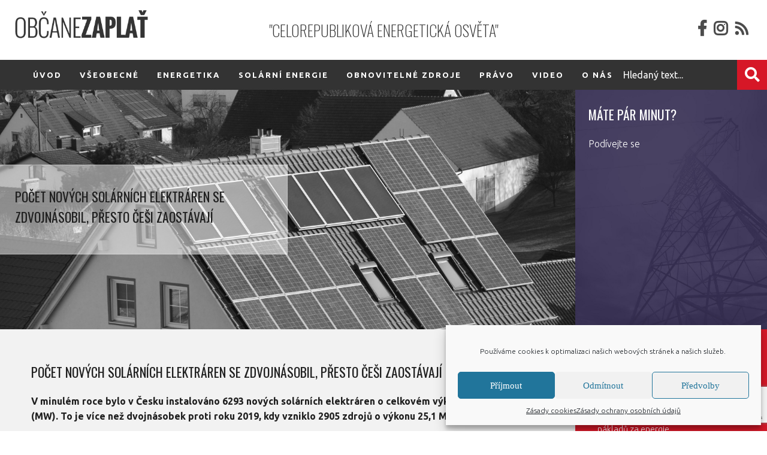

--- FILE ---
content_type: text/html; charset=UTF-8
request_url: https://www.obcanezaplat.cz/741/pocet-novych-solarnich-elektraren-se-zdvojnasobil-presto-cesi-zaostavaji/
body_size: 15570
content:
<!DOCTYPE html PUBLIC "-//W3C//DTD XHTML 1.0 Transitional//EN" "http://www.w3.org/TR/xhtml1/DTD/xhtml1-transitional.dtd">
<html lang="cs">
<head>
<meta charset="UTF-8">
<meta name="viewport" content="width=device-width" />

<title>Počet nových solárních elektráren se zdvojnásobil, přesto Češi zaostávají | Občane zaplať</title>

<!-- The SEO Framework od Sybre Waaijer -->
<link rel="canonical" href="https://www.obcanezaplat.cz/741/pocet-novych-solarnich-elektraren-se-zdvojnasobil-presto-cesi-zaostavaji/" />
<meta name="description" content="V minul&eacute;m roce bylo v Česku instalov&aacute;no 6293 nov&yacute;ch sol&aacute;rn&iacute;ch elektr&aacute;ren o celkov&eacute;m v&yacute;konu 51,4 megawattu (MW). To je v&iacute;ce než dvojn&aacute;sobek proti roku 2019&#8230;" />
<meta property="og:type" content="article" />
<meta property="og:locale" content="cs_CZ" />
<meta property="og:site_name" content="Občane zaplať" />
<meta property="og:title" content="Počet nových solárních elektráren se zdvojnásobil, přesto Češi zaostávají | Občane zaplať" />
<meta property="og:description" content="V minul&eacute;m roce bylo v Česku instalov&aacute;no 6293 nov&yacute;ch sol&aacute;rn&iacute;ch elektr&aacute;ren o celkov&eacute;m v&yacute;konu 51,4 megawattu (MW). To je v&iacute;ce než dvojn&aacute;sobek proti roku 2019, kdy vzniklo 2905 zdrojů o v&yacute;konu 25,1 MW." />
<meta property="og:url" content="https://www.obcanezaplat.cz/741/pocet-novych-solarnich-elektraren-se-zdvojnasobil-presto-cesi-zaostavaji/" />
<meta property="og:image" content="https://www.obcanezaplat.cz/wp-content/uploads/2020/05/House-with-solar-panels-on-the-roof-scaled-1.jpg" />
<meta property="og:image:width" content="2560" />
<meta property="og:image:height" content="1714" />
<meta property="article:published_time" content="2021-01-08T11:09:32+00:00" />
<meta property="article:modified_time" content="2021-01-08T11:09:32+00:00" />
<meta name="twitter:card" content="summary_large_image" />
<meta name="twitter:title" content="Počet nových solárních elektráren se zdvojnásobil, přesto Češi zaostávají | Občane zaplať" />
<meta name="twitter:description" content="V minul&eacute;m roce bylo v Česku instalov&aacute;no 6293 nov&yacute;ch sol&aacute;rn&iacute;ch elektr&aacute;ren o celkov&eacute;m v&yacute;konu 51,4 megawattu (MW). To je v&iacute;ce než dvojn&aacute;sobek proti roku 2019, kdy vzniklo 2905 zdrojů o v&yacute;konu 25,1 MW." />
<meta name="twitter:image" content="https://www.obcanezaplat.cz/wp-content/uploads/2020/05/House-with-solar-panels-on-the-roof-scaled-1.jpg" />
<script type="application/ld+json">{"@context":"https://schema.org","@graph":[{"@type":"WebSite","@id":"https://www.obcanezaplat.cz/#/schema/WebSite","url":"https://www.obcanezaplat.cz/","name":"Občane zaplať","description":"&quot;Celorepubliková energetická osvěta&quot;","inLanguage":"cs","potentialAction":{"@type":"SearchAction","target":{"@type":"EntryPoint","urlTemplate":"https://www.obcanezaplat.cz/search/{search_term_string}/"},"query-input":"required name=search_term_string"},"publisher":{"@type":"Organization","@id":"https://www.obcanezaplat.cz/#/schema/Organization","name":"Občane zaplať","url":"https://www.obcanezaplat.cz/","logo":{"@type":"ImageObject","url":"https://www.obcanezaplat.cz/wp-content/uploads/2022/04/fav.png","contentUrl":"https://www.obcanezaplat.cz/wp-content/uploads/2022/04/fav.png","width":61,"height":60}}},{"@type":"WebPage","@id":"https://www.obcanezaplat.cz/741/pocet-novych-solarnich-elektraren-se-zdvojnasobil-presto-cesi-zaostavaji/","url":"https://www.obcanezaplat.cz/741/pocet-novych-solarnich-elektraren-se-zdvojnasobil-presto-cesi-zaostavaji/","name":"Počet nových solárních elektráren se zdvojnásobil, přesto Češi zaostávají | Občane zaplať","description":"V minul&eacute;m roce bylo v Česku instalov&aacute;no 6293 nov&yacute;ch sol&aacute;rn&iacute;ch elektr&aacute;ren o celkov&eacute;m v&yacute;konu 51,4 megawattu (MW). To je v&iacute;ce než dvojn&aacute;sobek proti roku 2019&#8230;","inLanguage":"cs","isPartOf":{"@id":"https://www.obcanezaplat.cz/#/schema/WebSite"},"breadcrumb":{"@type":"BreadcrumbList","@id":"https://www.obcanezaplat.cz/#/schema/BreadcrumbList","itemListElement":[{"@type":"ListItem","position":1,"item":"https://www.obcanezaplat.cz/","name":"Občane zaplať"},{"@type":"ListItem","position":2,"item":"https://www.obcanezaplat.cz/rubriky/energetika/","name":"Rubrika: Energetika"},{"@type":"ListItem","position":3,"name":"Počet nových solárních elektráren se zdvojnásobil, přesto Češi zaostávají"}]},"potentialAction":{"@type":"ReadAction","target":"https://www.obcanezaplat.cz/741/pocet-novych-solarnich-elektraren-se-zdvojnasobil-presto-cesi-zaostavaji/"},"datePublished":"2021-01-08T11:09:32+00:00","dateModified":"2021-01-08T11:09:32+00:00","author":{"@type":"Person","@id":"https://www.obcanezaplat.cz/#/schema/Person/6173314b682f5112a92e383b5646bec3","name":"Ondřej Vácha"}}]}</script>
<!-- / The SEO Framework od Sybre Waaijer | 35.62ms meta | 0.73ms boot -->

<link rel='dns-prefetch' href='//s.w.org' />
<link rel="alternate" type="application/rss+xml" title="Občane zaplať &raquo; RSS zdroj" href="https://www.obcanezaplat.cz/feed/" />
<link rel="alternate" type="application/rss+xml" title="Občane zaplať &raquo; RSS komentářů" href="https://www.obcanezaplat.cz/comments/feed/" />
<link rel="alternate" type="application/rss+xml" title="Občane zaplať &raquo; RSS komentářů pro Počet nových solárních elektráren se zdvojnásobil, přesto Češi zaostávají" href="https://www.obcanezaplat.cz/741/pocet-novych-solarnich-elektraren-se-zdvojnasobil-presto-cesi-zaostavaji/feed/" />
<script type="text/javascript">
window._wpemojiSettings = {"baseUrl":"https:\/\/s.w.org\/images\/core\/emoji\/13.1.0\/72x72\/","ext":".png","svgUrl":"https:\/\/s.w.org\/images\/core\/emoji\/13.1.0\/svg\/","svgExt":".svg","source":{"concatemoji":"https:\/\/www.obcanezaplat.cz\/wp-includes\/js\/wp-emoji-release.min.js?ver=5.9.12"}};
/*! This file is auto-generated */
!function(e,a,t){var n,r,o,i=a.createElement("canvas"),p=i.getContext&&i.getContext("2d");function s(e,t){var a=String.fromCharCode;p.clearRect(0,0,i.width,i.height),p.fillText(a.apply(this,e),0,0);e=i.toDataURL();return p.clearRect(0,0,i.width,i.height),p.fillText(a.apply(this,t),0,0),e===i.toDataURL()}function c(e){var t=a.createElement("script");t.src=e,t.defer=t.type="text/javascript",a.getElementsByTagName("head")[0].appendChild(t)}for(o=Array("flag","emoji"),t.supports={everything:!0,everythingExceptFlag:!0},r=0;r<o.length;r++)t.supports[o[r]]=function(e){if(!p||!p.fillText)return!1;switch(p.textBaseline="top",p.font="600 32px Arial",e){case"flag":return s([127987,65039,8205,9895,65039],[127987,65039,8203,9895,65039])?!1:!s([55356,56826,55356,56819],[55356,56826,8203,55356,56819])&&!s([55356,57332,56128,56423,56128,56418,56128,56421,56128,56430,56128,56423,56128,56447],[55356,57332,8203,56128,56423,8203,56128,56418,8203,56128,56421,8203,56128,56430,8203,56128,56423,8203,56128,56447]);case"emoji":return!s([10084,65039,8205,55357,56613],[10084,65039,8203,55357,56613])}return!1}(o[r]),t.supports.everything=t.supports.everything&&t.supports[o[r]],"flag"!==o[r]&&(t.supports.everythingExceptFlag=t.supports.everythingExceptFlag&&t.supports[o[r]]);t.supports.everythingExceptFlag=t.supports.everythingExceptFlag&&!t.supports.flag,t.DOMReady=!1,t.readyCallback=function(){t.DOMReady=!0},t.supports.everything||(n=function(){t.readyCallback()},a.addEventListener?(a.addEventListener("DOMContentLoaded",n,!1),e.addEventListener("load",n,!1)):(e.attachEvent("onload",n),a.attachEvent("onreadystatechange",function(){"complete"===a.readyState&&t.readyCallback()})),(n=t.source||{}).concatemoji?c(n.concatemoji):n.wpemoji&&n.twemoji&&(c(n.twemoji),c(n.wpemoji)))}(window,document,window._wpemojiSettings);
</script>
<style type="text/css">
img.wp-smiley,
img.emoji {
	display: inline !important;
	border: none !important;
	box-shadow: none !important;
	height: 1em !important;
	width: 1em !important;
	margin: 0 0.07em !important;
	vertical-align: -0.1em !important;
	background: none !important;
	padding: 0 !important;
}
</style>
	<link rel='stylesheet' id='wp-block-library-css'  href='https://www.obcanezaplat.cz/wp-includes/css/dist/block-library/style.min.css?ver=5.9.12' type='text/css' media='all' />
<style id='global-styles-inline-css' type='text/css'>
body{--wp--preset--color--black: #000000;--wp--preset--color--cyan-bluish-gray: #abb8c3;--wp--preset--color--white: #ffffff;--wp--preset--color--pale-pink: #f78da7;--wp--preset--color--vivid-red: #cf2e2e;--wp--preset--color--luminous-vivid-orange: #ff6900;--wp--preset--color--luminous-vivid-amber: #fcb900;--wp--preset--color--light-green-cyan: #7bdcb5;--wp--preset--color--vivid-green-cyan: #00d084;--wp--preset--color--pale-cyan-blue: #8ed1fc;--wp--preset--color--vivid-cyan-blue: #0693e3;--wp--preset--color--vivid-purple: #9b51e0;--wp--preset--gradient--vivid-cyan-blue-to-vivid-purple: linear-gradient(135deg,rgba(6,147,227,1) 0%,rgb(155,81,224) 100%);--wp--preset--gradient--light-green-cyan-to-vivid-green-cyan: linear-gradient(135deg,rgb(122,220,180) 0%,rgb(0,208,130) 100%);--wp--preset--gradient--luminous-vivid-amber-to-luminous-vivid-orange: linear-gradient(135deg,rgba(252,185,0,1) 0%,rgba(255,105,0,1) 100%);--wp--preset--gradient--luminous-vivid-orange-to-vivid-red: linear-gradient(135deg,rgba(255,105,0,1) 0%,rgb(207,46,46) 100%);--wp--preset--gradient--very-light-gray-to-cyan-bluish-gray: linear-gradient(135deg,rgb(238,238,238) 0%,rgb(169,184,195) 100%);--wp--preset--gradient--cool-to-warm-spectrum: linear-gradient(135deg,rgb(74,234,220) 0%,rgb(151,120,209) 20%,rgb(207,42,186) 40%,rgb(238,44,130) 60%,rgb(251,105,98) 80%,rgb(254,248,76) 100%);--wp--preset--gradient--blush-light-purple: linear-gradient(135deg,rgb(255,206,236) 0%,rgb(152,150,240) 100%);--wp--preset--gradient--blush-bordeaux: linear-gradient(135deg,rgb(254,205,165) 0%,rgb(254,45,45) 50%,rgb(107,0,62) 100%);--wp--preset--gradient--luminous-dusk: linear-gradient(135deg,rgb(255,203,112) 0%,rgb(199,81,192) 50%,rgb(65,88,208) 100%);--wp--preset--gradient--pale-ocean: linear-gradient(135deg,rgb(255,245,203) 0%,rgb(182,227,212) 50%,rgb(51,167,181) 100%);--wp--preset--gradient--electric-grass: linear-gradient(135deg,rgb(202,248,128) 0%,rgb(113,206,126) 100%);--wp--preset--gradient--midnight: linear-gradient(135deg,rgb(2,3,129) 0%,rgb(40,116,252) 100%);--wp--preset--duotone--dark-grayscale: url('#wp-duotone-dark-grayscale');--wp--preset--duotone--grayscale: url('#wp-duotone-grayscale');--wp--preset--duotone--purple-yellow: url('#wp-duotone-purple-yellow');--wp--preset--duotone--blue-red: url('#wp-duotone-blue-red');--wp--preset--duotone--midnight: url('#wp-duotone-midnight');--wp--preset--duotone--magenta-yellow: url('#wp-duotone-magenta-yellow');--wp--preset--duotone--purple-green: url('#wp-duotone-purple-green');--wp--preset--duotone--blue-orange: url('#wp-duotone-blue-orange');--wp--preset--font-size--small: 13px;--wp--preset--font-size--medium: 20px;--wp--preset--font-size--large: 36px;--wp--preset--font-size--x-large: 42px;}.has-black-color{color: var(--wp--preset--color--black) !important;}.has-cyan-bluish-gray-color{color: var(--wp--preset--color--cyan-bluish-gray) !important;}.has-white-color{color: var(--wp--preset--color--white) !important;}.has-pale-pink-color{color: var(--wp--preset--color--pale-pink) !important;}.has-vivid-red-color{color: var(--wp--preset--color--vivid-red) !important;}.has-luminous-vivid-orange-color{color: var(--wp--preset--color--luminous-vivid-orange) !important;}.has-luminous-vivid-amber-color{color: var(--wp--preset--color--luminous-vivid-amber) !important;}.has-light-green-cyan-color{color: var(--wp--preset--color--light-green-cyan) !important;}.has-vivid-green-cyan-color{color: var(--wp--preset--color--vivid-green-cyan) !important;}.has-pale-cyan-blue-color{color: var(--wp--preset--color--pale-cyan-blue) !important;}.has-vivid-cyan-blue-color{color: var(--wp--preset--color--vivid-cyan-blue) !important;}.has-vivid-purple-color{color: var(--wp--preset--color--vivid-purple) !important;}.has-black-background-color{background-color: var(--wp--preset--color--black) !important;}.has-cyan-bluish-gray-background-color{background-color: var(--wp--preset--color--cyan-bluish-gray) !important;}.has-white-background-color{background-color: var(--wp--preset--color--white) !important;}.has-pale-pink-background-color{background-color: var(--wp--preset--color--pale-pink) !important;}.has-vivid-red-background-color{background-color: var(--wp--preset--color--vivid-red) !important;}.has-luminous-vivid-orange-background-color{background-color: var(--wp--preset--color--luminous-vivid-orange) !important;}.has-luminous-vivid-amber-background-color{background-color: var(--wp--preset--color--luminous-vivid-amber) !important;}.has-light-green-cyan-background-color{background-color: var(--wp--preset--color--light-green-cyan) !important;}.has-vivid-green-cyan-background-color{background-color: var(--wp--preset--color--vivid-green-cyan) !important;}.has-pale-cyan-blue-background-color{background-color: var(--wp--preset--color--pale-cyan-blue) !important;}.has-vivid-cyan-blue-background-color{background-color: var(--wp--preset--color--vivid-cyan-blue) !important;}.has-vivid-purple-background-color{background-color: var(--wp--preset--color--vivid-purple) !important;}.has-black-border-color{border-color: var(--wp--preset--color--black) !important;}.has-cyan-bluish-gray-border-color{border-color: var(--wp--preset--color--cyan-bluish-gray) !important;}.has-white-border-color{border-color: var(--wp--preset--color--white) !important;}.has-pale-pink-border-color{border-color: var(--wp--preset--color--pale-pink) !important;}.has-vivid-red-border-color{border-color: var(--wp--preset--color--vivid-red) !important;}.has-luminous-vivid-orange-border-color{border-color: var(--wp--preset--color--luminous-vivid-orange) !important;}.has-luminous-vivid-amber-border-color{border-color: var(--wp--preset--color--luminous-vivid-amber) !important;}.has-light-green-cyan-border-color{border-color: var(--wp--preset--color--light-green-cyan) !important;}.has-vivid-green-cyan-border-color{border-color: var(--wp--preset--color--vivid-green-cyan) !important;}.has-pale-cyan-blue-border-color{border-color: var(--wp--preset--color--pale-cyan-blue) !important;}.has-vivid-cyan-blue-border-color{border-color: var(--wp--preset--color--vivid-cyan-blue) !important;}.has-vivid-purple-border-color{border-color: var(--wp--preset--color--vivid-purple) !important;}.has-vivid-cyan-blue-to-vivid-purple-gradient-background{background: var(--wp--preset--gradient--vivid-cyan-blue-to-vivid-purple) !important;}.has-light-green-cyan-to-vivid-green-cyan-gradient-background{background: var(--wp--preset--gradient--light-green-cyan-to-vivid-green-cyan) !important;}.has-luminous-vivid-amber-to-luminous-vivid-orange-gradient-background{background: var(--wp--preset--gradient--luminous-vivid-amber-to-luminous-vivid-orange) !important;}.has-luminous-vivid-orange-to-vivid-red-gradient-background{background: var(--wp--preset--gradient--luminous-vivid-orange-to-vivid-red) !important;}.has-very-light-gray-to-cyan-bluish-gray-gradient-background{background: var(--wp--preset--gradient--very-light-gray-to-cyan-bluish-gray) !important;}.has-cool-to-warm-spectrum-gradient-background{background: var(--wp--preset--gradient--cool-to-warm-spectrum) !important;}.has-blush-light-purple-gradient-background{background: var(--wp--preset--gradient--blush-light-purple) !important;}.has-blush-bordeaux-gradient-background{background: var(--wp--preset--gradient--blush-bordeaux) !important;}.has-luminous-dusk-gradient-background{background: var(--wp--preset--gradient--luminous-dusk) !important;}.has-pale-ocean-gradient-background{background: var(--wp--preset--gradient--pale-ocean) !important;}.has-electric-grass-gradient-background{background: var(--wp--preset--gradient--electric-grass) !important;}.has-midnight-gradient-background{background: var(--wp--preset--gradient--midnight) !important;}.has-small-font-size{font-size: var(--wp--preset--font-size--small) !important;}.has-medium-font-size{font-size: var(--wp--preset--font-size--medium) !important;}.has-large-font-size{font-size: var(--wp--preset--font-size--large) !important;}.has-x-large-font-size{font-size: var(--wp--preset--font-size--x-large) !important;}
</style>
<link rel='stylesheet' id='cmplz-general-css'  href='https://www.obcanezaplat.cz/wp-content/plugins/complianz-gdpr/assets/css/cookieblocker.min.css?ver=1759747329' type='text/css' media='all' />
<link rel='stylesheet' id='oz-style-css'  href='https://www.obcanezaplat.cz/wp-content/themes/oz/style.css?ver=5.9.12' type='text/css' media='all' />
<script type='text/javascript' src='https://www.obcanezaplat.cz/wp-includes/js/jquery/jquery.min.js?ver=3.6.0' id='jquery-core-js'></script>
<script type='text/javascript' src='https://www.obcanezaplat.cz/wp-includes/js/jquery/jquery-migrate.min.js?ver=3.3.2' id='jquery-migrate-js'></script>
<link rel="https://api.w.org/" href="https://www.obcanezaplat.cz/wp-json/" /><link rel="alternate" type="application/json" href="https://www.obcanezaplat.cz/wp-json/wp/v2/posts/741" /><link rel="EditURI" type="application/rsd+xml" title="RSD" href="https://www.obcanezaplat.cz/xmlrpc.php?rsd" />
<link rel="wlwmanifest" type="application/wlwmanifest+xml" href="https://www.obcanezaplat.cz/wp-includes/wlwmanifest.xml" /> 
<link rel="alternate" type="application/json+oembed" href="https://www.obcanezaplat.cz/wp-json/oembed/1.0/embed?url=https%3A%2F%2Fwww.obcanezaplat.cz%2F741%2Fpocet-novych-solarnich-elektraren-se-zdvojnasobil-presto-cesi-zaostavaji%2F" />
<link rel="alternate" type="text/xml+oembed" href="https://www.obcanezaplat.cz/wp-json/oembed/1.0/embed?url=https%3A%2F%2Fwww.obcanezaplat.cz%2F741%2Fpocet-novych-solarnich-elektraren-se-zdvojnasobil-presto-cesi-zaostavaji%2F&#038;format=xml" />
			<style>.cmplz-hidden {
					display: none !important;
				}</style><style type="text/css">.recentcomments a{display:inline !important;padding:0 !important;margin:0 !important;}</style><link rel="icon" href="https://www.obcanezaplat.cz/wp-content/uploads/2022/04/fav.png" sizes="32x32" />
<link rel="icon" href="https://www.obcanezaplat.cz/wp-content/uploads/2022/04/fav.png" sizes="192x192" />
<link rel="apple-touch-icon" href="https://www.obcanezaplat.cz/wp-content/uploads/2022/04/fav.png" />
<meta name="msapplication-TileImage" content="https://www.obcanezaplat.cz/wp-content/uploads/2022/04/fav.png" />
		<style type="text/css" id="wp-custom-css">
			.ff-header{display:none}		</style>
		<link type="text/css" rel="stylesheet" href="https://www.obcanezaplat.cz/wp-content/themes/oz/css/cool_grid.css" />
<link type="text/css" rel="stylesheet" href="https://www.obcanezaplat.cz/wp-content/themes/oz/css/typo.css" />
<link type="text/css" rel="stylesheet" href="https://www.obcanezaplat.cz/wp-content/themes/oz/css/navstyle.css" />
<link type="text/css" rel="stylesheet" href="https://www.obcanezaplat.cz/wp-content/themes/oz/css/animate.css"  media="all" />
<link type="text/css" rel="stylesheet" href="https://www.obcanezaplat.cz/wp-content/themes/oz/css/search.css"  media="all" />
<link type="text/css" rel="stylesheet" href="https://www.obcanezaplat.cz/wp-content/themes/oz/css/comment.css"  media="all" />

<link rel="stylesheet" href="https://use.fontawesome.com/releases/v5.5.0/css/all.css" />

<link href="https://fonts.googleapis.com/css?family=Ubuntu:300,400,400i,500,700,700i&amp;subset=latin-ext" rel="stylesheet">
<link href="https://fonts.googleapis.com/css?family=Oswald:200,300,400,500,600,700&amp;subset=latin-ext" rel="stylesheet">

<script type="text/javascript" src="https://cdnjs.cloudflare.com/ajax/libs/jquery/3.3.1/jquery.js"></script>
<script src="http://code.jquery.com/jquery-1.10.1.min.js"></script>


<script type="text/javascript" src="https://www.obcanezaplat.cz/wp-content/themes/oz/js/easyTooltip.js"></script> 
<script type="text/javascript"> 
	$(document).ready(function(){	
		$(".tip a, .tip").easyTooltip();
	});
</script>

<!--vyska-radku-->
<script type="text/javascript" src="https://www.obcanezaplat.cz/wp-content/themes/oz/js/ellipsis/ellipsis.js"></script>

        <!-- Google Tag Manager -->
<script>(function(w,d,s,l,i){w[l]=w[l]||[];w[l].push({'gtm.start':
new Date().getTime(),event:'gtm.js'});var f=d.getElementsByTagName(s)[0],
j=d.createElement(s),dl=l!='dataLayer'?'&l='+l:'';j.async=true;j.src=
'https://www.googletagmanager.com/gtm.js?id='+i+dl;f.parentNode.insertBefore(j,f);
})(window,document,'script','dataLayer','GTM-N3GQ6SR');</script>
<!-- End Google Tag Manager --> 

</head>
<body data-cmplz=1 class="gallery" id="home">

<div class="bgTop"></div>

<div class="container">
  <div class="slogan">"Celorepubliková energetická osvěta"</div>
</div>
  
<div class="container">

<div class="wrapp">
<div class="bgwhite">  
 

  <!-- Header -->

  <header id="header">
      
    
      <div id="logo" class="fleft">
        <a href="/"><img src="https://www.obcanezaplat.cz/wp-content/themes/oz/img/logo-v2.png" alt="" title="" /></a>
      </div>
      
      <nav id="nav-menu-container">
        <ul class="nav-menu"><li id="menu-item-30" class="menu-item menu-item-type-custom menu-item-object-custom menu-item-home menu-item-30"><a href="https://www.obcanezaplat.cz/">Úvod</a></li>
<li id="menu-item-36" class="menu-item menu-item-type-taxonomy menu-item-object-category current-post-ancestor current-menu-parent current-post-parent menu-item-36"><a href="https://www.obcanezaplat.cz/rubriky/vseobecne/">Všeobecné</a></li>
<li id="menu-item-119" class="menu-item menu-item-type-taxonomy menu-item-object-category current-post-ancestor current-menu-parent current-post-parent menu-item-119"><a href="https://www.obcanezaplat.cz/rubriky/energetika/">Energetika</a></li>
<li id="menu-item-120" class="menu-item menu-item-type-taxonomy menu-item-object-category current-post-ancestor current-menu-parent current-post-parent menu-item-120"><a href="https://www.obcanezaplat.cz/rubriky/solarni-energie/">Solární energie</a></li>
<li id="menu-item-121" class="menu-item menu-item-type-taxonomy menu-item-object-category current-post-ancestor current-menu-parent current-post-parent menu-item-121"><a href="https://www.obcanezaplat.cz/rubriky/obnovitelne-zdroje/">Obnovitelné zdroje</a></li>
<li id="menu-item-122" class="menu-item menu-item-type-taxonomy menu-item-object-category menu-item-122"><a href="https://www.obcanezaplat.cz/rubriky/pravo/">Právo</a></li>
<li id="menu-item-123" class="menu-item menu-item-type-taxonomy menu-item-object-category menu-item-123"><a href="https://www.obcanezaplat.cz/rubriky/video/">Video</a></li>
<li id="menu-item-40" class="menu-item menu-item-type-post_type menu-item-object-page menu-item-40"><a href="https://www.obcanezaplat.cz/o-nas/">O nás</a></li>
</ul>        
      </nav>
     
      <div class="homeForm">
    <form role="search" method="get" action="/">
          <input class="sb-search-input" placeholder="Hledaný text..." type="text" value="" name="s" id="s">
          <input class="sb-search-submit" type="submit" value="">
          <span class="sb-icon-search"></span>
    </form>
  </div>

  <div class="social">
    <a href="https://www.facebook.com/ObcaneZaplat/"><i class="fab fa-facebook-f"></i></a>
    <a href="https://www.instagram.com/obcanezaplat/"><i class="fab fa-instagram"></i></a>
    <a href="https://www.obcanezaplat.cz/feed/"><i class="fas fa-rss"></i></a>
  </div>

  </header>

  <!-- #header -->
<!--hlavni-cast-webu-->
<div class="homepage mirorPage mainArticle">
<div class="wrapper">

		
<div class="imager">
  <blockquote>
                <h1>Počet nových solárních elektráren se zdvojnásobil, přesto Češi zaostávají</h1>
                
            </blockquote>
                <picture>
  	<img src="https://www.obcanezaplat.cz/wp-content/uploads/2020/05/House-with-solar-panels-on-the-roof-scaled-1.jpg" alt="Počet nových solárních elektráren se zdvojnásobil, přesto Češi zaostávají" />
                  
                </picture>
       </div>
        <div class="box1">
          <main>
            <h1>Počet nových solárních elektráren se zdvojnásobil, přesto Češi zaostávají</h1>
             <p><strong>V minulém roce bylo v Česku instalováno 6293 nových solárních elektráren o celkovém výkonu 51,4 megawattu (MW). To je více než dvojnásobek proti roku 2019, kdy vzniklo 2905 zdrojů o výkonu 25,1 MW. </strong></p>
<p>I přes tento pozitivní trend ale ČR zaostává za většinou Evropy a stále nevyužívá svůj potenciál. Důvodem je nedostatečná podpora státu pro nové velké solární zdroje. Větší pozemní solární elektrárna nebyla opět postavena ani jedna a převládaly instalace na střechách, uvedla Solární asociace.</p>
<p>&nbsp;</p>
<p><strong>Česko až za Maďarskem i Polskem</strong></p>
<p>Podle dat evropské fotovoltaické asociace SolarPower Europe v roce 2020 vzrostl počet instalovaných solárních elektráren v zemích EU proti předchozímu roku o 11 procent na 18,2 gigawattu. Mnohem víc solárních elektráren než v Česku se podle ní instaluje nejen například v Belgii nebo Maďarsku, ale i v tradičně uhelném Polsku.</p>
<p>&nbsp;</p>
<p><strong>Vedou střechy</strong></p>
<p>Tahounem české fotovoltaiky se loni staly komerční instalace na střechách podniků a továren. Celkem jich loni vzniklo 1373 s celkovým výkonem 28,8 MW. Asociace uvedla, že většina vznikla díky podpoře, kterou mohly firmy čerpat z Operačního programu podnikání a inovace pro konkurenceschopnost. Průměrný instalovaný výkon nově instalovaných solárních zdrojů vzrostl loni v ČR z 7,3 kilowattu (kWp) na 8,3 kWp.</p>
<p>&nbsp;</p>
<p><strong>Roste zájem o rodinné soláry</strong></p>
<p>Rostoucí zájem o střešní fotovoltaiku potvrdil podle asociace loňský rok navzdory koronaviru také v segmentu malých střešních elektráren na rodinných domech. Podle dat ministerstva životního prostředí k programu Nová zelená úsporám bylo loni schváleno 4846 žádostí o podporu pro instalace solárních elektráren s celkovým instalovaným výkonem 22,6 MW. Jedná se o téměř dvojnásobný nárůst proti roku 2019, sdělila asociace.</p>
<p>&#8222;Je dobře, že se v Česku už nestaví pouze malé, rodinné solární elektrárny, ale i větší komerční instalace na střechách podniků. Pro dosažení cílů národního klimatického plánu však potřebujeme restartovat i výstavbu velkých solárních elektráren například na bývalých průmyslově znečištěných lokalitách,&#8220; uvedl předseda představenstva Solární asociace Jan Krčmář. Šancí na další rozvoj větších solárních elektráren mohou být podle asociace peníze z Modernizačního fondu.</p>
<p>&nbsp;</p>
<p><strong>Dva GW ze slunce</strong></p>
<p>V Česku instalovaný výkon solárních elektráren v posledních letech sice postupně roste, roční přírůstky jsou ale proti takzvanému solárnímu boomu stále malé. Podle dat Energetického regulačního úřadu bylo na konci prvního pololetí 2020 v ČR instalováno asi 2051 MW zdrojů, které energii ze slunce vyrábějí.</p>
<p>Při solárním boomu se instalovaný objem solárních elektráren v ČR zvýšil za rok víc než čtyřnásobně, a to z 465 MW ke konci roku 2009 na 1959 MW v roce 2010. Pozůstatkem této doby je každoročně vyplácená podpora. Celkové náklady na takzvané podporované zdroje energie v posledních letech každoročně činí přes 40 miliard korun. Předloni to bylo 45,4 miliardy Kč, solární elektrárny obdržely 29,1 miliardy korun.</p>
                          
<div id="comments" class="comments-area">

		<div id="respond" class="comment-respond">
		<h3 id="reply-title" class="comment-reply-title">Napsat komentář <small><a rel="nofollow" id="cancel-comment-reply-link" href="/741/pocet-novych-solarnich-elektraren-se-zdvojnasobil-presto-cesi-zaostavaji/#respond" style="display:none;">Zrušit odpověď na komentář</a></small></h3><form action="https://www.obcanezaplat.cz/wp-comments-post.php" method="post" id="commentform" class="comment-form" novalidate><p class="comment-notes"><span id="email-notes">Vaše e-mailová adresa nebude zveřejněna.</span> <span class="required-field-message" aria-hidden="true">Vyžadované informace jsou označeny <span class="required" aria-hidden="true">*</span></span></p><p class="comment-form-comment"><label for="comment">Komentář <span class="required" aria-hidden="true">*</span></label> <textarea id="comment" name="comment" cols="45" rows="8" maxlength="65525" required></textarea></p><p class="comment-form-author"><label for="author">Jméno <span class="required" aria-hidden="true">*</span></label> <input id="author" name="author" type="text" value="" size="30" maxlength="245" required /></p>
<p class="comment-form-email"><label for="email">E-mail <span class="required" aria-hidden="true">*</span></label> <input id="email" name="email" type="email" value="" size="30" maxlength="100" aria-describedby="email-notes" required /></p>
<p class="comment-form-url"><label for="url">Webová stránka</label> <input id="url" name="url" type="url" value="" size="30" maxlength="200" /></p>
<div class="gglcptch gglcptch_v3"><input type="hidden" id="g-recaptcha-response" name="g-recaptcha-response" /><br /><div class="gglcptch_error_text">The reCAPTCHA verification period has expired. Please reload the page.</div></div><p class="form-submit"><input name="submit" type="submit" id="submit" class="submit" value="Odeslat komentář" /> <input type='hidden' name='comment_post_ID' value='741' id='comment_post_ID' />
<input type='hidden' name='comment_parent' id='comment_parent' value='0' />
</p></form>	</div><!-- #respond -->
	
</div><!-- #comments -->
             
          </main>
      </div>     

<nav class="pagenavi tip">  	
  <div class="nav-previous"></div>
  <div class=""><a href="/" ><span class="meta-nav"></span><i class="fas fa-chevron-up"></i>Zpět na výpis článků</a></div>
  <div class="nav-next"></div>
</nav>
    
  
            <div class="box2">
                <div class="text-5"><h1>Máte pár minut?</h1>			<div class="textwidget"><p>Podívejte se</p>
<p><iframe loading="lazy" title="Změny dodavatelů, ceny elektřiny a plynu na podzim 2018" src="https://www.youtube.com/embed/8LeU3vO0S5E?start=21&#038;feature=oembed" frameborder="0" allow="accelerometer; autoplay; clipboard-write; encrypted-media; gyroscope; picture-in-picture" allowfullscreen></iframe></p>
</div>
		</div>            </div>


            <div class="box3">
	               
		<div class="recent-posts-2">
		<h1>Nejnovější příspěvky</h1>
		<ul>
											<li>
					<a href="https://www.obcanezaplat.cz/1221/pruhledny-fotovoltaicky-panel-vyrabi-elektrinu-i-na-zemedelske-pude/">Průhledný fotovoltaický panel vyrábí elektřinu i na zemědělské  půdě</a>
									</li>
											<li>
					<a href="https://www.obcanezaplat.cz/1217/variabilni-tarify-usetri-az-15-procent-nakladu-za-energie/">Variabilní tarify ušetří až 15 procent nákladů za energie</a>
									</li>
											<li>
					<a href="https://www.obcanezaplat.cz/1042/ceskou-fotovoltaickou-elektrarnu-ridi-umela-inteligence/">Českou fotovoltaickou elektrárnu řídí umělá inteligence</a>
									</li>
											<li>
					<a href="https://www.obcanezaplat.cz/1007/krizi-vyresi-nove-technologie-obnovitelnych-zdroju-rika-sefka-inovaci-creative-dock/">Krizi vyřeší nové technologie obnovitelných zdrojů, říká šéfka inovací Creative Dock</a>
									</li>
											<li>
					<a href="https://www.obcanezaplat.cz/933/devet-tipu-jak-snizit-spotrebu-a-usetrit/">Devět tipů, jak snížit spotřebu a ušetřit</a>
									</li>
											<li>
					<a href="https://www.obcanezaplat.cz/898/jak-usetrit-na-topeni-pomuzou-energeticke-stitky/">Jak ušetřit na topení? Pomůžou energetické štítky</a>
									</li>
											<li>
					<a href="https://www.obcanezaplat.cz/892/novy-chytry-web-pomuze-vybrat-nejuspornejsi-domaci-spotrebice/">Nový chytrý web pomůže vybrat nejúspornější domácí spotřebiče</a>
									</li>
											<li>
					<a href="https://www.obcanezaplat.cz/875/vzit-nabidku-ruska-co-vlada-taji-expert-pres-plyn-o-bide-a-cenach/">Vzít nabídku Ruska. Co vláda tají. Expert přes plyn o bídě a cenách</a>
									</li>
											<li>
					<a href="https://www.obcanezaplat.cz/872/domacnosti-si-za-energie-letos-priplati-prumerne-tisic-korun/">Domácnosti si za energie letos připlatí průměrně tisíc korun</a>
									</li>
											<li>
					<a href="https://www.obcanezaplat.cz/865/zlamalova-evropska-politika-zdrazila-cechum-elektrinu-na-nesmyslnou-uroven/">Zlámalová: Evropská politika zdražila Čechům elektřinu na nesmyslnou úroveň</a>
									</li>
					</ul>

		</div><div class="recent-comments-2"><h1>Nejnovější komentáře</h1><ul id="recentcomments"><li class="recentcomments"><span class="comment-author-link">Mira</span>: <a href="https://www.obcanezaplat.cz/754/distributori-zacnou-montovat-chytre-elektromery-zaplati-je-zakaznici/#comment-993">Distributoři začnou montovat chytré elektroměry. Zaplatí je zákazníci</a></li><li class="recentcomments"><span class="comment-author-link">Jan Herbingr</span>: <a href="https://www.obcanezaplat.cz/834/exministr-cesku-v-oblasti-energetiky-rychle-ujizdi-vlak/#comment-979">Exministr: Česku v oblasti energetiky rychle ujíždí vlak</a></li><li class="recentcomments"><span class="comment-author-link">Olda</span>: <a href="https://www.obcanezaplat.cz/765/bajka-o-hloupych-uradech-a-chytrych-soudech/#comment-703">Bajka o hloupých úřadech a chytrých soudech</a></li><li class="recentcomments"><span class="comment-author-link">Radek</span>: <a href="https://www.obcanezaplat.cz/751/ivan-novesky-na-strese-mladoboleslavske-skody-vznikne-2-nejvetsi-stresni-solarni-elektrarna-v-cr/#comment-702">Ivan Noveský: Na střeše mladoboleslavské Škody vznikne 2. největší střešní solární elektrárna v ČR</a></li><li class="recentcomments"><span class="comment-author-link">děkuji za dobré zprávy</span>: <a href="https://www.obcanezaplat.cz/705/tykac-prevezme-neekologicke-pocerady-o-tri-roky-drive/#comment-146">Tykač převezme neekologické Počerady o tři roky dříve</a></li><li class="recentcomments"><span class="comment-author-link">A co v zimě a v noci ?</span>: <a href="https://www.obcanezaplat.cz/654/cez-letos-zvysil-pocet-instalaci-solaru-na-strechach-o-polovinu/#comment-136">ČEZ letos zvýšil počet instalací solárů na střechách o polovinu</a></li><li class="recentcomments"><span class="comment-author-link">Valda</span>: <a href="https://www.obcanezaplat.cz/572/za-elektrinu-priplatime-az-25-procent-firmy-si-zvysuji-marze/#comment-135">Za elektřinu připlatíme až 25 procent, firmy si zvyšují marže</a></li><li class="recentcomments"><span class="comment-author-link"><a href='http://jankoturonjas.blogspot.com' rel='external nofollow ugc' class='url'>Ian Dury</a></span>: <a href="https://www.obcanezaplat.cz/578/kdy-skonci-hloupa-moda-elektromobility/#comment-133">Kdy skončí hloupá móda elektromobility?</a></li><li class="recentcomments"><span class="comment-author-link"><a href='http://www.1-energy.eu' rel='external nofollow ugc' class='url'>Zdroj čisté laciné energie</a></span>: <a href="https://www.obcanezaplat.cz/68/utek-k-jinemu-dodavateli-je-zbytecny-elektrina-je-predrazena-pro-vsechny/#comment-132">Útěk k jinému dodavateli je zbytečný. Elektřina je předražená pro všechny</a></li><li class="recentcomments"><span class="comment-author-link"><a href='https://czasfutbolu.pl' rel='external nofollow ugc' class='url'>rolnictwo ekstensywne</a></span>: <a href="https://www.obcanezaplat.cz/158/zelena-tragedie-na-obzoru/#comment-131">ZELENÁ TRAGÉDIE NA OBZORU</a></li></ul></div><div class="tag_cloud-2"><h1>Štítky</h1><div class="tagcloud"><a href="https://www.obcanezaplat.cz/stitky/aukce/" class="tag-cloud-link tag-link-16 tag-link-position-1" style="font-size: 8pt;" aria-label="aukce (1 položka)">aukce</a>
<a href="https://www.obcanezaplat.cz/stitky/bohemia-energy/" class="tag-cloud-link tag-link-12 tag-link-position-2" style="font-size: 8pt;" aria-label="Bohemia Energy (1 položka)">Bohemia Energy</a>
<a href="https://www.obcanezaplat.cz/stitky/dotace/" class="tag-cloud-link tag-link-10 tag-link-position-3" style="font-size: 8pt;" aria-label="dotace (1 položka)">dotace</a>
<a href="https://www.obcanezaplat.cz/stitky/e-on/" class="tag-cloud-link tag-link-13 tag-link-position-4" style="font-size: 8pt;" aria-label="E.ON (1 položka)">E.ON</a>
<a href="https://www.obcanezaplat.cz/stitky/eru/" class="tag-cloud-link tag-link-27 tag-link-position-5" style="font-size: 8pt;" aria-label="ERÚ (1 položka)">ERÚ</a>
<a href="https://www.obcanezaplat.cz/stitky/fotovoltaika/" class="tag-cloud-link tag-link-25 tag-link-position-6" style="font-size: 8pt;" aria-label="Fotovoltaika (1 položka)">Fotovoltaika</a>
<a href="https://www.obcanezaplat.cz/stitky/obnovitelne-zdroje/" class="tag-cloud-link tag-link-24 tag-link-position-7" style="font-size: 8pt;" aria-label="obnovitelné zdroje (1 položka)">obnovitelné zdroje</a>
<a href="https://www.obcanezaplat.cz/stitky/ote/" class="tag-cloud-link tag-link-11 tag-link-position-8" style="font-size: 8pt;" aria-label="OTE (1 položka)">OTE</a>
<a href="https://www.obcanezaplat.cz/stitky/solarni-asociace/" class="tag-cloud-link tag-link-14 tag-link-position-9" style="font-size: 8pt;" aria-label="Solární asociace (1 položka)">Solární asociace</a>
<a href="https://www.obcanezaplat.cz/stitky/solarni-elektrarny/" class="tag-cloud-link tag-link-9 tag-link-position-10" style="font-size: 8pt;" aria-label="Solární elektrárny (1 položka)">Solární elektrárny</a>
<a href="https://www.obcanezaplat.cz/stitky/solarni-energie/" class="tag-cloud-link tag-link-15 tag-link-position-11" style="font-size: 8pt;" aria-label="solární energie (1 položka)">solární energie</a>
<a href="https://www.obcanezaplat.cz/stitky/temelin/" class="tag-cloud-link tag-link-23 tag-link-position-12" style="font-size: 8pt;" aria-label="Temelín (1 položka)">Temelín</a>
<a href="https://www.obcanezaplat.cz/stitky/uran/" class="tag-cloud-link tag-link-22 tag-link-position-13" style="font-size: 8pt;" aria-label="uran (1 položka)">uran</a>
<a href="https://www.obcanezaplat.cz/stitky/zelena-energie/" class="tag-cloud-link tag-link-17 tag-link-position-14" style="font-size: 8pt;" aria-label="zelená energie (1 položka)">zelená energie</a>
<a href="https://www.obcanezaplat.cz/stitky/zmena-dodavatele/" class="tag-cloud-link tag-link-26 tag-link-position-15" style="font-size: 8pt;" aria-label="změna dodavatele (1 položka)">změna dodavatele</a>
<a href="https://www.obcanezaplat.cz/stitky/cez/" class="tag-cloud-link tag-link-8 tag-link-position-16" style="font-size: 22pt;" aria-label="ČEZ (3 položky)">ČEZ</a>
<a href="https://www.obcanezaplat.cz/stitky/csu/" class="tag-cloud-link tag-link-28 tag-link-position-17" style="font-size: 8pt;" aria-label="ČSÚ (1 položka)">ČSÚ</a></div>
</div><div class="archives-2"><h1>Archivy</h1>		<label class="screen-reader-text" for="archives-dropdown-2">Archivy</label>
		<select id="archives-dropdown-2" name="archive-dropdown">
			
			<option value="">Vybrat měsíc</option>
				<option value='https://www.obcanezaplat.cz/date/2024/11/'> Listopad 2024 </option>
	<option value='https://www.obcanezaplat.cz/date/2024/09/'> Září 2024 </option>
	<option value='https://www.obcanezaplat.cz/date/2023/01/'> Leden 2023 </option>
	<option value='https://www.obcanezaplat.cz/date/2022/11/'> Listopad 2022 </option>
	<option value='https://www.obcanezaplat.cz/date/2022/07/'> Červenec 2022 </option>
	<option value='https://www.obcanezaplat.cz/date/2022/05/'> Květen 2022 </option>
	<option value='https://www.obcanezaplat.cz/date/2022/04/'> Duben 2022 </option>
	<option value='https://www.obcanezaplat.cz/date/2022/03/'> Březen 2022 </option>
	<option value='https://www.obcanezaplat.cz/date/2022/02/'> Únor 2022 </option>
	<option value='https://www.obcanezaplat.cz/date/2022/01/'> Leden 2022 </option>
	<option value='https://www.obcanezaplat.cz/date/2021/12/'> Prosinec 2021 </option>
	<option value='https://www.obcanezaplat.cz/date/2021/10/'> Říjen 2021 </option>
	<option value='https://www.obcanezaplat.cz/date/2021/09/'> Září 2021 </option>
	<option value='https://www.obcanezaplat.cz/date/2021/08/'> Srpen 2021 </option>
	<option value='https://www.obcanezaplat.cz/date/2021/07/'> Červenec 2021 </option>
	<option value='https://www.obcanezaplat.cz/date/2021/06/'> Červen 2021 </option>
	<option value='https://www.obcanezaplat.cz/date/2021/05/'> Květen 2021 </option>
	<option value='https://www.obcanezaplat.cz/date/2021/04/'> Duben 2021 </option>
	<option value='https://www.obcanezaplat.cz/date/2021/03/'> Březen 2021 </option>
	<option value='https://www.obcanezaplat.cz/date/2021/02/'> Únor 2021 </option>
	<option value='https://www.obcanezaplat.cz/date/2021/01/'> Leden 2021 </option>
	<option value='https://www.obcanezaplat.cz/date/2020/12/'> Prosinec 2020 </option>
	<option value='https://www.obcanezaplat.cz/date/2020/11/'> Listopad 2020 </option>
	<option value='https://www.obcanezaplat.cz/date/2020/10/'> Říjen 2020 </option>
	<option value='https://www.obcanezaplat.cz/date/2020/09/'> Září 2020 </option>
	<option value='https://www.obcanezaplat.cz/date/2020/08/'> Srpen 2020 </option>
	<option value='https://www.obcanezaplat.cz/date/2020/07/'> Červenec 2020 </option>
	<option value='https://www.obcanezaplat.cz/date/2020/06/'> Červen 2020 </option>
	<option value='https://www.obcanezaplat.cz/date/2020/05/'> Květen 2020 </option>
	<option value='https://www.obcanezaplat.cz/date/2020/04/'> Duben 2020 </option>
	<option value='https://www.obcanezaplat.cz/date/2020/03/'> Březen 2020 </option>
	<option value='https://www.obcanezaplat.cz/date/2020/02/'> Únor 2020 </option>
	<option value='https://www.obcanezaplat.cz/date/2020/01/'> Leden 2020 </option>
	<option value='https://www.obcanezaplat.cz/date/2019/12/'> Prosinec 2019 </option>
	<option value='https://www.obcanezaplat.cz/date/2019/11/'> Listopad 2019 </option>
	<option value='https://www.obcanezaplat.cz/date/2019/10/'> Říjen 2019 </option>
	<option value='https://www.obcanezaplat.cz/date/2019/09/'> Září 2019 </option>
	<option value='https://www.obcanezaplat.cz/date/2019/08/'> Srpen 2019 </option>
	<option value='https://www.obcanezaplat.cz/date/2019/07/'> Červenec 2019 </option>
	<option value='https://www.obcanezaplat.cz/date/2019/06/'> Červen 2019 </option>
	<option value='https://www.obcanezaplat.cz/date/2019/05/'> Květen 2019 </option>
	<option value='https://www.obcanezaplat.cz/date/2019/04/'> Duben 2019 </option>
	<option value='https://www.obcanezaplat.cz/date/2019/03/'> Březen 2019 </option>

		</select>

<script type="text/javascript">
/* <![CDATA[ */
(function() {
	var dropdown = document.getElementById( "archives-dropdown-2" );
	function onSelectChange() {
		if ( dropdown.options[ dropdown.selectedIndex ].value !== '' ) {
			document.location.href = this.options[ this.selectedIndex ].value;
		}
	}
	dropdown.onchange = onSelectChange;
})();
/* ]]> */
</script>
			</div>            </div>

           <div class="box7">
            <h1>Sledujte nás <a href="https://www.facebook.com/ObcaneZaplat/"><i class="fab fa-facebook-f"></i></a> <a href="https://www.instagram.com/obcanezaplat/"><i class="fab fa-instagram"></i></a> <a href="https://www.obcanezaplat.cz/feed/"><i class="fas fa-rss"></i></a></h1>
  
                           </div>        </div><!--/wrapper-->

</div><!--/mirorPage-->
<!--/hlavni-cast-webu-konec-->

</div><!--/bgwhite-->
</div><!--/wrapp-->
</div><!--/container-->

<!--sekce_footer_menu-->
<section id="blok_footer_menu" class="text section_footer_menu vp50 clearfix">

        <div class="wrappContainer">
 
        <div class="section_footer_menu_block">

	          			        <article class="col_4"><h5>Navigace</h5><div class="menu-hlavni-menu-container"><ul id="menu-hlavni-menu-1" class="menu"><li class="menu-item menu-item-type-custom menu-item-object-custom menu-item-home menu-item-30"><a href="https://www.obcanezaplat.cz/">Úvod</a></li>
<li class="menu-item menu-item-type-taxonomy menu-item-object-category current-post-ancestor current-menu-parent current-post-parent menu-item-36"><a href="https://www.obcanezaplat.cz/rubriky/vseobecne/">Všeobecné</a></li>
<li class="menu-item menu-item-type-taxonomy menu-item-object-category current-post-ancestor current-menu-parent current-post-parent menu-item-119"><a href="https://www.obcanezaplat.cz/rubriky/energetika/">Energetika</a></li>
<li class="menu-item menu-item-type-taxonomy menu-item-object-category current-post-ancestor current-menu-parent current-post-parent menu-item-120"><a href="https://www.obcanezaplat.cz/rubriky/solarni-energie/">Solární energie</a></li>
<li class="menu-item menu-item-type-taxonomy menu-item-object-category current-post-ancestor current-menu-parent current-post-parent menu-item-121"><a href="https://www.obcanezaplat.cz/rubriky/obnovitelne-zdroje/">Obnovitelné zdroje</a></li>
<li class="menu-item menu-item-type-taxonomy menu-item-object-category menu-item-122"><a href="https://www.obcanezaplat.cz/rubriky/pravo/">Právo</a></li>
<li class="menu-item menu-item-type-taxonomy menu-item-object-category menu-item-123"><a href="https://www.obcanezaplat.cz/rubriky/video/">Video</a></li>
<li class="menu-item menu-item-type-post_type menu-item-object-page menu-item-40"><a href="https://www.obcanezaplat.cz/o-nas/">O nás</a></li>
</ul></div></article><article class="col_4">			<div class="textwidget"><p><img src="https://www.obcanezaplat.cz/wp-content/uploads/2019/03/logo.png" alt="" /></p>
<ul>
<li>E-Mail: info@obcanezaplat.cz</li>
<li>Web: www.obcanezaplat.cz</li>
</ul>
</div>
		</article>		             
          
        </div>
  
        </div>

</section>
<!--.//sekce_footer_menu-->
<div class="footer">   
<div class="container">      
<p>&copy; 2019 OZ - všechna práva vyhrazena |
Webdesign: <a href="">WP4you.cz</a> | 
</p>
</div></div>

<a href="#" title="Nahoru" class="scrolltop"><i class="fa fa-arrow-up"></i></a>

<!-- JavaScript Libraries -->
<script src="https://www.obcanezaplat.cz/wp-content/themes/oz/js/bootstrap/js/bootstrap.bundle.min.js"></script>
  <script src="https://www.obcanezaplat.cz/wp-content/themes/oz/js/counterup.min.js"></script>
  <script src="https://www.obcanezaplat.cz/wp-content/themes/oz/js/easing/easing.js"></script>
  <script src="https://www.obcanezaplat.cz/wp-content/themes/oz/js/sticky.js"></script>

<!--JavaScript Menu -->
  <script src="https://www.obcanezaplat.cz/wp-content/themes/oz/js/menu/superfish.js"></script>
  <script src="https://www.obcanezaplat.cz/wp-content/themes/oz/js/menu/custom.js"></script>

<!--prettyPhoto-->
<link rel="stylesheet" href="https://www.obcanezaplat.cz/wp-content/themes/oz/js/prettyPhoto316/css/prettyPhoto.css" />
<script src="https://www.obcanezaplat.cz/wp-content/themes/oz/js/prettyPhoto316/js/jquery.prettyPhoto.js"></script>
<script src="https://www.obcanezaplat.cz/wp-content/themes/oz/js/prettyPhoto316/js/params.js"></script> 
<script type="text/javascript" charset="utf-8">
			$(document).ready(function(){
				$("area[rel^='prettyPhoto']").prettyPhoto();
				$(".gallery a[rel^='prettyPhoto']").prettyPhoto({
          animation_speed:'normal',
          theme:'facebook',
          slideshow:3000, 
          autoplay_slideshow: false, 
          social_tools: false, 
          overlay_gallery: true
          });
						
			});
			</script> 
<!--//prettyPhoto-->

<!--progressbar-->
<script src="https://www.obcanezaplat.cz/wp-content/themes/oz/js/jquery-circle-progress-1.2.2/dist/circle-progress.js"></script>
<script src="https://www.obcanezaplat.cz/wp-content/themes/oz/js/jquery-circle-progress-1.2.2/dist/examples.js"></script>
<script src="https://www.obcanezaplat.cz/wp-content/themes/oz/js/jquery.appear-master/jquery.appear.js"></script>
<script>
    var el = $('.second,.second2,.second3,.second4'),
    inited = false;

el.appear({ force_process: true });

el.on('appear', function() {
  if (!inited) {
    el.circleProgress({  });
    inited = true;
  }
  
});
</script>
<!--//progressbar-->

<script>
document.onscroll = function() {
document.body.className = (( document.body.scrollTop + document.documentElement.scrollTop ) > 100) ? 'fmenu' : '';} 
</script> 


<!-- Consent Management powered by Complianz | GDPR/CCPA Cookie Consent https://wordpress.org/plugins/complianz-gdpr -->
<div id="cmplz-cookiebanner-container"><div class="cmplz-cookiebanner cmplz-hidden banner-1 bottom-right-minimal optin cmplz-bottom-right cmplz-categories-type-view-preferences" aria-modal="true" data-nosnippet="true" role="dialog" aria-live="polite" aria-labelledby="cmplz-header-1-optin" aria-describedby="cmplz-message-1-optin">
	<div class="cmplz-header">
		<div class="cmplz-logo"></div>
		<div class="cmplz-title" id="cmplz-header-1-optin">Spravovat souhlas s cookies</div>
		<div class="cmplz-close" tabindex="0" role="button" aria-label="Zavřít dialogové okno">
			<svg aria-hidden="true" focusable="false" data-prefix="fas" data-icon="times" class="svg-inline--fa fa-times fa-w-11" role="img" xmlns="http://www.w3.org/2000/svg" viewBox="0 0 352 512"><path fill="currentColor" d="M242.72 256l100.07-100.07c12.28-12.28 12.28-32.19 0-44.48l-22.24-22.24c-12.28-12.28-32.19-12.28-44.48 0L176 189.28 75.93 89.21c-12.28-12.28-32.19-12.28-44.48 0L9.21 111.45c-12.28 12.28-12.28 32.19 0 44.48L109.28 256 9.21 356.07c-12.28 12.28-12.28 32.19 0 44.48l22.24 22.24c12.28 12.28 32.2 12.28 44.48 0L176 322.72l100.07 100.07c12.28 12.28 32.2 12.28 44.48 0l22.24-22.24c12.28-12.28 12.28-32.19 0-44.48L242.72 256z"></path></svg>
		</div>
	</div>

	<div class="cmplz-divider cmplz-divider-header"></div>
	<div class="cmplz-body">
		<div class="cmplz-message" id="cmplz-message-1-optin">Používáme cookies k optimalizaci našich webových stránek a našich služeb.</div>
		<!-- categories start -->
		<div class="cmplz-categories">
			<details class="cmplz-category cmplz-functional" >
				<summary>
						<span class="cmplz-category-header">
							<span class="cmplz-category-title">Funkční</span>
							<span class='cmplz-always-active'>
								<span class="cmplz-banner-checkbox">
									<input type="checkbox"
										   id="cmplz-functional-optin"
										   data-category="cmplz_functional"
										   class="cmplz-consent-checkbox cmplz-functional"
										   size="40"
										   value="1"/>
									<label class="cmplz-label" for="cmplz-functional-optin"><span class="screen-reader-text">Funkční</span></label>
								</span>
								Vždy aktivní							</span>
							<span class="cmplz-icon cmplz-open">
								<svg xmlns="http://www.w3.org/2000/svg" viewBox="0 0 448 512"  height="18" ><path d="M224 416c-8.188 0-16.38-3.125-22.62-9.375l-192-192c-12.5-12.5-12.5-32.75 0-45.25s32.75-12.5 45.25 0L224 338.8l169.4-169.4c12.5-12.5 32.75-12.5 45.25 0s12.5 32.75 0 45.25l-192 192C240.4 412.9 232.2 416 224 416z"/></svg>
							</span>
						</span>
				</summary>
				<div class="cmplz-description">
					<span class="cmplz-description-functional">Technické uložení nebo přístup je nezbytně nutný pro legitimní účel umožnění použití konkrétní služby, kterou si odběratel nebo uživatel výslovně vyžádal, nebo pouze za účelem provedení přenosu sdělení prostřednictvím sítě elektronických komunikací.</span>
				</div>
			</details>

			<details class="cmplz-category cmplz-preferences" >
				<summary>
						<span class="cmplz-category-header">
							<span class="cmplz-category-title">Předvolby</span>
							<span class="cmplz-banner-checkbox">
								<input type="checkbox"
									   id="cmplz-preferences-optin"
									   data-category="cmplz_preferences"
									   class="cmplz-consent-checkbox cmplz-preferences"
									   size="40"
									   value="1"/>
								<label class="cmplz-label" for="cmplz-preferences-optin"><span class="screen-reader-text">Předvolby</span></label>
							</span>
							<span class="cmplz-icon cmplz-open">
								<svg xmlns="http://www.w3.org/2000/svg" viewBox="0 0 448 512"  height="18" ><path d="M224 416c-8.188 0-16.38-3.125-22.62-9.375l-192-192c-12.5-12.5-12.5-32.75 0-45.25s32.75-12.5 45.25 0L224 338.8l169.4-169.4c12.5-12.5 32.75-12.5 45.25 0s12.5 32.75 0 45.25l-192 192C240.4 412.9 232.2 416 224 416z"/></svg>
							</span>
						</span>
				</summary>
				<div class="cmplz-description">
					<span class="cmplz-description-preferences">Technické uložení nebo přístup je nezbytný pro legitimní účel ukládání preferencí, které nejsou požadovány odběratelem nebo uživatelem.</span>
				</div>
			</details>

			<details class="cmplz-category cmplz-statistics" >
				<summary>
						<span class="cmplz-category-header">
							<span class="cmplz-category-title">Statistiky</span>
							<span class="cmplz-banner-checkbox">
								<input type="checkbox"
									   id="cmplz-statistics-optin"
									   data-category="cmplz_statistics"
									   class="cmplz-consent-checkbox cmplz-statistics"
									   size="40"
									   value="1"/>
								<label class="cmplz-label" for="cmplz-statistics-optin"><span class="screen-reader-text">Statistiky</span></label>
							</span>
							<span class="cmplz-icon cmplz-open">
								<svg xmlns="http://www.w3.org/2000/svg" viewBox="0 0 448 512"  height="18" ><path d="M224 416c-8.188 0-16.38-3.125-22.62-9.375l-192-192c-12.5-12.5-12.5-32.75 0-45.25s32.75-12.5 45.25 0L224 338.8l169.4-169.4c12.5-12.5 32.75-12.5 45.25 0s12.5 32.75 0 45.25l-192 192C240.4 412.9 232.2 416 224 416z"/></svg>
							</span>
						</span>
				</summary>
				<div class="cmplz-description">
					<span class="cmplz-description-statistics">Technické uložení nebo přístup, který se používá výhradně pro statistické účely.</span>
					<span class="cmplz-description-statistics-anonymous">Technické uložení nebo přístup, který se používá výhradně pro anonymní statistické účely. Bez předvolání, dobrovolného plnění ze strany vašeho Poskytovatele internetových služeb nebo dalších záznamů od třetí strany nelze informace, uložené nebo získané pouze pro tento účel, obvykle použít k vaší identifikaci.</span>
				</div>
			</details>
			<details class="cmplz-category cmplz-marketing" >
				<summary>
						<span class="cmplz-category-header">
							<span class="cmplz-category-title">Marketing</span>
							<span class="cmplz-banner-checkbox">
								<input type="checkbox"
									   id="cmplz-marketing-optin"
									   data-category="cmplz_marketing"
									   class="cmplz-consent-checkbox cmplz-marketing"
									   size="40"
									   value="1"/>
								<label class="cmplz-label" for="cmplz-marketing-optin"><span class="screen-reader-text">Marketing</span></label>
							</span>
							<span class="cmplz-icon cmplz-open">
								<svg xmlns="http://www.w3.org/2000/svg" viewBox="0 0 448 512"  height="18" ><path d="M224 416c-8.188 0-16.38-3.125-22.62-9.375l-192-192c-12.5-12.5-12.5-32.75 0-45.25s32.75-12.5 45.25 0L224 338.8l169.4-169.4c12.5-12.5 32.75-12.5 45.25 0s12.5 32.75 0 45.25l-192 192C240.4 412.9 232.2 416 224 416z"/></svg>
							</span>
						</span>
				</summary>
				<div class="cmplz-description">
					<span class="cmplz-description-marketing">Technické uložení nebo přístup je nutný k vytvoření uživatelských profilů za účelem zasílání reklamy nebo sledování uživatele na webových stránkách nebo několika webových stránkách pro podobné marketingové účely.</span>
				</div>
			</details>
		</div><!-- categories end -->
			</div>

	<div class="cmplz-links cmplz-information">
		<a class="cmplz-link cmplz-manage-options cookie-statement" href="#" data-relative_url="#cmplz-manage-consent-container">Spravovat možnosti</a>
		<a class="cmplz-link cmplz-manage-third-parties cookie-statement" href="#" data-relative_url="#cmplz-cookies-overview">Spravovat služby</a>
		<a class="cmplz-link cmplz-manage-vendors tcf cookie-statement" href="#" data-relative_url="#cmplz-tcf-wrapper">Správa {vendor_count} prodejců</a>
		<a class="cmplz-link cmplz-external cmplz-read-more-purposes tcf" target="_blank" rel="noopener noreferrer nofollow" href="https://cookiedatabase.org/tcf/purposes/">Přečtěte si více o těchto účelech</a>
			</div>

	<div class="cmplz-divider cmplz-footer"></div>

	<div class="cmplz-buttons">
		<button class="cmplz-btn cmplz-accept">Příjmout</button>
		<button class="cmplz-btn cmplz-deny">Odmítnout</button>
		<button class="cmplz-btn cmplz-view-preferences">Předvolby</button>
		<button class="cmplz-btn cmplz-save-preferences">Uložit předvolby</button>
		<a class="cmplz-btn cmplz-manage-options tcf cookie-statement" href="#" data-relative_url="#cmplz-manage-consent-container">Předvolby</a>
			</div>

	<div class="cmplz-links cmplz-documents">
		<a class="cmplz-link cookie-statement" href="#" data-relative_url="">{title}</a>
		<a class="cmplz-link privacy-statement" href="#" data-relative_url="">{title}</a>
		<a class="cmplz-link impressum" href="#" data-relative_url="">{title}</a>
			</div>

</div>
</div>
					<div id="cmplz-manage-consent" data-nosnippet="true"><button class="cmplz-btn cmplz-hidden cmplz-manage-consent manage-consent-1">Spravovat souhlas</button>

</div><link rel='stylesheet' id='gglcptch-css'  href='https://www.obcanezaplat.cz/wp-content/plugins/google-captcha/css/gglcptch.css?ver=1.84' type='text/css' media='all' />
<script type='text/javascript' src='https://www.obcanezaplat.cz/wp-content/themes/oz/js/navigation.js?ver=20151215' id='oz-navigation-js'></script>
<script type='text/javascript' src='https://www.obcanezaplat.cz/wp-content/themes/oz/js/skip-link-focus-fix.js?ver=20151215' id='oz-skip-link-focus-fix-js'></script>
<script type='text/javascript' src='https://www.obcanezaplat.cz/wp-includes/js/comment-reply.min.js?ver=5.9.12' id='comment-reply-js'></script>
<script type='text/javascript' id='cmplz-cookiebanner-js-extra'>
/* <![CDATA[ */
var complianz = {"prefix":"cmplz_","user_banner_id":"1","set_cookies":[],"block_ajax_content":"","banner_version":"23","version":"7.4.2","store_consent":"","do_not_track_enabled":"","consenttype":"optin","region":"eu","geoip":"","dismiss_timeout":"","disable_cookiebanner":"","soft_cookiewall":"","dismiss_on_scroll":"","cookie_expiry":"365","url":"https:\/\/www.obcanezaplat.cz\/wp-json\/complianz\/v1\/","locale":"lang=cs&locale=cs_CZ","set_cookies_on_root":"","cookie_domain":"","current_policy_id":"15","cookie_path":"\/","categories":{"statistics":"statistika","marketing":"marketing"},"tcf_active":"","placeholdertext":"Klepnut\u00edm p\u0159ijm\u011bte marketingov\u00e9 soubory cookie a povolte tento obsah","css_file":"https:\/\/www.obcanezaplat.cz\/wp-content\/uploads\/complianz\/css\/banner-{banner_id}-{type}.css?v=23","page_links":{"eu":{"cookie-statement":{"title":"Z\u00e1sady cookies ","url":"https:\/\/www.obcanezaplat.cz\/zasady-cookies-eu\/"},"privacy-statement":{"title":"Z\u00e1sady ochrany osobn\u00edch \u00fadaj\u016f","url":"https:\/\/www.obcanezaplat.cz\/ochrana-osobnich-udaju\/"}}},"tm_categories":"1","forceEnableStats":"","preview":"","clean_cookies":"","aria_label":"Klepnut\u00edm p\u0159ijm\u011bte marketingov\u00e9 soubory cookie a povolte tento obsah"};
/* ]]> */
</script>
<script defer type='text/javascript' src='https://www.obcanezaplat.cz/wp-content/plugins/complianz-gdpr/cookiebanner/js/complianz.min.js?ver=1759747331' id='cmplz-cookiebanner-js'></script>
<script type='text/javascript' data-cfasync="false" async="async" defer="defer" src='https://www.google.com/recaptcha/api.js?render=6LfW0hAgAAAAABJ5880U1mxQvOqdFpaXU1G4Bcn7' id='gglcptch_api-js'></script>
<script type='text/javascript' id='gglcptch_script-js-extra'>
/* <![CDATA[ */
var gglcptch = {"options":{"version":"v3","sitekey":"6LfW0hAgAAAAABJ5880U1mxQvOqdFpaXU1G4Bcn7","error":"<strong>Varov\u00e1n\u00ed<\/strong>:&nbsp;V aktu\u00e1ln\u00edm formul\u00e1\u0159i byla zji\u0161t\u011bna v\u00edce ne\u017e jedna reCAPTCHA. Pro spr\u00e1vnou funkcionalitu, odstra\u0148te v\u0161echny nepot\u0159ebn\u00e9 reCAPTCHA pole.","disable":0},"vars":{"visibility":false}};
/* ]]> */
</script>
<script type='text/javascript' src='https://www.obcanezaplat.cz/wp-content/plugins/google-captcha/js/script.js?ver=1.84' id='gglcptch_script-js'></script>
<!-- Statistics script Complianz GDPR/CCPA -->
						<script data-category="functional">
							(function(w,d,s,l,i){w[l]=w[l]||[];w[l].push({'gtm.start':
		new Date().getTime(),event:'gtm.js'});var f=d.getElementsByTagName(s)[0],
	j=d.createElement(s),dl=l!='dataLayer'?'&l='+l:'';j.async=true;j.src=
	'https://www.googletagmanager.com/gtm.js?id='+i+dl;f.parentNode.insertBefore(j,f);
})(window,document,'script','dataLayer','GTM-N3GQ6SR');
						</script>
        <!-- Google Tag Manager (noscript) -->
<noscript><iframe src="https://www.googletagmanager.com/ns.html?id=GTM-N3GQ6SR"
height="0" width="0" style="display:none;visibility:hidden"></iframe></noscript>
<!-- End Google Tag Manager (noscript) --> 

</body>
</html>


--- FILE ---
content_type: text/html; charset=utf-8
request_url: https://www.google.com/recaptcha/api2/anchor?ar=1&k=6LfW0hAgAAAAABJ5880U1mxQvOqdFpaXU1G4Bcn7&co=aHR0cHM6Ly93d3cub2JjYW5lemFwbGF0LmN6OjQ0Mw..&hl=en&v=PoyoqOPhxBO7pBk68S4YbpHZ&size=invisible&anchor-ms=20000&execute-ms=30000&cb=im1ewoad72f5
body_size: 48638
content:
<!DOCTYPE HTML><html dir="ltr" lang="en"><head><meta http-equiv="Content-Type" content="text/html; charset=UTF-8">
<meta http-equiv="X-UA-Compatible" content="IE=edge">
<title>reCAPTCHA</title>
<style type="text/css">
/* cyrillic-ext */
@font-face {
  font-family: 'Roboto';
  font-style: normal;
  font-weight: 400;
  font-stretch: 100%;
  src: url(//fonts.gstatic.com/s/roboto/v48/KFO7CnqEu92Fr1ME7kSn66aGLdTylUAMa3GUBHMdazTgWw.woff2) format('woff2');
  unicode-range: U+0460-052F, U+1C80-1C8A, U+20B4, U+2DE0-2DFF, U+A640-A69F, U+FE2E-FE2F;
}
/* cyrillic */
@font-face {
  font-family: 'Roboto';
  font-style: normal;
  font-weight: 400;
  font-stretch: 100%;
  src: url(//fonts.gstatic.com/s/roboto/v48/KFO7CnqEu92Fr1ME7kSn66aGLdTylUAMa3iUBHMdazTgWw.woff2) format('woff2');
  unicode-range: U+0301, U+0400-045F, U+0490-0491, U+04B0-04B1, U+2116;
}
/* greek-ext */
@font-face {
  font-family: 'Roboto';
  font-style: normal;
  font-weight: 400;
  font-stretch: 100%;
  src: url(//fonts.gstatic.com/s/roboto/v48/KFO7CnqEu92Fr1ME7kSn66aGLdTylUAMa3CUBHMdazTgWw.woff2) format('woff2');
  unicode-range: U+1F00-1FFF;
}
/* greek */
@font-face {
  font-family: 'Roboto';
  font-style: normal;
  font-weight: 400;
  font-stretch: 100%;
  src: url(//fonts.gstatic.com/s/roboto/v48/KFO7CnqEu92Fr1ME7kSn66aGLdTylUAMa3-UBHMdazTgWw.woff2) format('woff2');
  unicode-range: U+0370-0377, U+037A-037F, U+0384-038A, U+038C, U+038E-03A1, U+03A3-03FF;
}
/* math */
@font-face {
  font-family: 'Roboto';
  font-style: normal;
  font-weight: 400;
  font-stretch: 100%;
  src: url(//fonts.gstatic.com/s/roboto/v48/KFO7CnqEu92Fr1ME7kSn66aGLdTylUAMawCUBHMdazTgWw.woff2) format('woff2');
  unicode-range: U+0302-0303, U+0305, U+0307-0308, U+0310, U+0312, U+0315, U+031A, U+0326-0327, U+032C, U+032F-0330, U+0332-0333, U+0338, U+033A, U+0346, U+034D, U+0391-03A1, U+03A3-03A9, U+03B1-03C9, U+03D1, U+03D5-03D6, U+03F0-03F1, U+03F4-03F5, U+2016-2017, U+2034-2038, U+203C, U+2040, U+2043, U+2047, U+2050, U+2057, U+205F, U+2070-2071, U+2074-208E, U+2090-209C, U+20D0-20DC, U+20E1, U+20E5-20EF, U+2100-2112, U+2114-2115, U+2117-2121, U+2123-214F, U+2190, U+2192, U+2194-21AE, U+21B0-21E5, U+21F1-21F2, U+21F4-2211, U+2213-2214, U+2216-22FF, U+2308-230B, U+2310, U+2319, U+231C-2321, U+2336-237A, U+237C, U+2395, U+239B-23B7, U+23D0, U+23DC-23E1, U+2474-2475, U+25AF, U+25B3, U+25B7, U+25BD, U+25C1, U+25CA, U+25CC, U+25FB, U+266D-266F, U+27C0-27FF, U+2900-2AFF, U+2B0E-2B11, U+2B30-2B4C, U+2BFE, U+3030, U+FF5B, U+FF5D, U+1D400-1D7FF, U+1EE00-1EEFF;
}
/* symbols */
@font-face {
  font-family: 'Roboto';
  font-style: normal;
  font-weight: 400;
  font-stretch: 100%;
  src: url(//fonts.gstatic.com/s/roboto/v48/KFO7CnqEu92Fr1ME7kSn66aGLdTylUAMaxKUBHMdazTgWw.woff2) format('woff2');
  unicode-range: U+0001-000C, U+000E-001F, U+007F-009F, U+20DD-20E0, U+20E2-20E4, U+2150-218F, U+2190, U+2192, U+2194-2199, U+21AF, U+21E6-21F0, U+21F3, U+2218-2219, U+2299, U+22C4-22C6, U+2300-243F, U+2440-244A, U+2460-24FF, U+25A0-27BF, U+2800-28FF, U+2921-2922, U+2981, U+29BF, U+29EB, U+2B00-2BFF, U+4DC0-4DFF, U+FFF9-FFFB, U+10140-1018E, U+10190-1019C, U+101A0, U+101D0-101FD, U+102E0-102FB, U+10E60-10E7E, U+1D2C0-1D2D3, U+1D2E0-1D37F, U+1F000-1F0FF, U+1F100-1F1AD, U+1F1E6-1F1FF, U+1F30D-1F30F, U+1F315, U+1F31C, U+1F31E, U+1F320-1F32C, U+1F336, U+1F378, U+1F37D, U+1F382, U+1F393-1F39F, U+1F3A7-1F3A8, U+1F3AC-1F3AF, U+1F3C2, U+1F3C4-1F3C6, U+1F3CA-1F3CE, U+1F3D4-1F3E0, U+1F3ED, U+1F3F1-1F3F3, U+1F3F5-1F3F7, U+1F408, U+1F415, U+1F41F, U+1F426, U+1F43F, U+1F441-1F442, U+1F444, U+1F446-1F449, U+1F44C-1F44E, U+1F453, U+1F46A, U+1F47D, U+1F4A3, U+1F4B0, U+1F4B3, U+1F4B9, U+1F4BB, U+1F4BF, U+1F4C8-1F4CB, U+1F4D6, U+1F4DA, U+1F4DF, U+1F4E3-1F4E6, U+1F4EA-1F4ED, U+1F4F7, U+1F4F9-1F4FB, U+1F4FD-1F4FE, U+1F503, U+1F507-1F50B, U+1F50D, U+1F512-1F513, U+1F53E-1F54A, U+1F54F-1F5FA, U+1F610, U+1F650-1F67F, U+1F687, U+1F68D, U+1F691, U+1F694, U+1F698, U+1F6AD, U+1F6B2, U+1F6B9-1F6BA, U+1F6BC, U+1F6C6-1F6CF, U+1F6D3-1F6D7, U+1F6E0-1F6EA, U+1F6F0-1F6F3, U+1F6F7-1F6FC, U+1F700-1F7FF, U+1F800-1F80B, U+1F810-1F847, U+1F850-1F859, U+1F860-1F887, U+1F890-1F8AD, U+1F8B0-1F8BB, U+1F8C0-1F8C1, U+1F900-1F90B, U+1F93B, U+1F946, U+1F984, U+1F996, U+1F9E9, U+1FA00-1FA6F, U+1FA70-1FA7C, U+1FA80-1FA89, U+1FA8F-1FAC6, U+1FACE-1FADC, U+1FADF-1FAE9, U+1FAF0-1FAF8, U+1FB00-1FBFF;
}
/* vietnamese */
@font-face {
  font-family: 'Roboto';
  font-style: normal;
  font-weight: 400;
  font-stretch: 100%;
  src: url(//fonts.gstatic.com/s/roboto/v48/KFO7CnqEu92Fr1ME7kSn66aGLdTylUAMa3OUBHMdazTgWw.woff2) format('woff2');
  unicode-range: U+0102-0103, U+0110-0111, U+0128-0129, U+0168-0169, U+01A0-01A1, U+01AF-01B0, U+0300-0301, U+0303-0304, U+0308-0309, U+0323, U+0329, U+1EA0-1EF9, U+20AB;
}
/* latin-ext */
@font-face {
  font-family: 'Roboto';
  font-style: normal;
  font-weight: 400;
  font-stretch: 100%;
  src: url(//fonts.gstatic.com/s/roboto/v48/KFO7CnqEu92Fr1ME7kSn66aGLdTylUAMa3KUBHMdazTgWw.woff2) format('woff2');
  unicode-range: U+0100-02BA, U+02BD-02C5, U+02C7-02CC, U+02CE-02D7, U+02DD-02FF, U+0304, U+0308, U+0329, U+1D00-1DBF, U+1E00-1E9F, U+1EF2-1EFF, U+2020, U+20A0-20AB, U+20AD-20C0, U+2113, U+2C60-2C7F, U+A720-A7FF;
}
/* latin */
@font-face {
  font-family: 'Roboto';
  font-style: normal;
  font-weight: 400;
  font-stretch: 100%;
  src: url(//fonts.gstatic.com/s/roboto/v48/KFO7CnqEu92Fr1ME7kSn66aGLdTylUAMa3yUBHMdazQ.woff2) format('woff2');
  unicode-range: U+0000-00FF, U+0131, U+0152-0153, U+02BB-02BC, U+02C6, U+02DA, U+02DC, U+0304, U+0308, U+0329, U+2000-206F, U+20AC, U+2122, U+2191, U+2193, U+2212, U+2215, U+FEFF, U+FFFD;
}
/* cyrillic-ext */
@font-face {
  font-family: 'Roboto';
  font-style: normal;
  font-weight: 500;
  font-stretch: 100%;
  src: url(//fonts.gstatic.com/s/roboto/v48/KFO7CnqEu92Fr1ME7kSn66aGLdTylUAMa3GUBHMdazTgWw.woff2) format('woff2');
  unicode-range: U+0460-052F, U+1C80-1C8A, U+20B4, U+2DE0-2DFF, U+A640-A69F, U+FE2E-FE2F;
}
/* cyrillic */
@font-face {
  font-family: 'Roboto';
  font-style: normal;
  font-weight: 500;
  font-stretch: 100%;
  src: url(//fonts.gstatic.com/s/roboto/v48/KFO7CnqEu92Fr1ME7kSn66aGLdTylUAMa3iUBHMdazTgWw.woff2) format('woff2');
  unicode-range: U+0301, U+0400-045F, U+0490-0491, U+04B0-04B1, U+2116;
}
/* greek-ext */
@font-face {
  font-family: 'Roboto';
  font-style: normal;
  font-weight: 500;
  font-stretch: 100%;
  src: url(//fonts.gstatic.com/s/roboto/v48/KFO7CnqEu92Fr1ME7kSn66aGLdTylUAMa3CUBHMdazTgWw.woff2) format('woff2');
  unicode-range: U+1F00-1FFF;
}
/* greek */
@font-face {
  font-family: 'Roboto';
  font-style: normal;
  font-weight: 500;
  font-stretch: 100%;
  src: url(//fonts.gstatic.com/s/roboto/v48/KFO7CnqEu92Fr1ME7kSn66aGLdTylUAMa3-UBHMdazTgWw.woff2) format('woff2');
  unicode-range: U+0370-0377, U+037A-037F, U+0384-038A, U+038C, U+038E-03A1, U+03A3-03FF;
}
/* math */
@font-face {
  font-family: 'Roboto';
  font-style: normal;
  font-weight: 500;
  font-stretch: 100%;
  src: url(//fonts.gstatic.com/s/roboto/v48/KFO7CnqEu92Fr1ME7kSn66aGLdTylUAMawCUBHMdazTgWw.woff2) format('woff2');
  unicode-range: U+0302-0303, U+0305, U+0307-0308, U+0310, U+0312, U+0315, U+031A, U+0326-0327, U+032C, U+032F-0330, U+0332-0333, U+0338, U+033A, U+0346, U+034D, U+0391-03A1, U+03A3-03A9, U+03B1-03C9, U+03D1, U+03D5-03D6, U+03F0-03F1, U+03F4-03F5, U+2016-2017, U+2034-2038, U+203C, U+2040, U+2043, U+2047, U+2050, U+2057, U+205F, U+2070-2071, U+2074-208E, U+2090-209C, U+20D0-20DC, U+20E1, U+20E5-20EF, U+2100-2112, U+2114-2115, U+2117-2121, U+2123-214F, U+2190, U+2192, U+2194-21AE, U+21B0-21E5, U+21F1-21F2, U+21F4-2211, U+2213-2214, U+2216-22FF, U+2308-230B, U+2310, U+2319, U+231C-2321, U+2336-237A, U+237C, U+2395, U+239B-23B7, U+23D0, U+23DC-23E1, U+2474-2475, U+25AF, U+25B3, U+25B7, U+25BD, U+25C1, U+25CA, U+25CC, U+25FB, U+266D-266F, U+27C0-27FF, U+2900-2AFF, U+2B0E-2B11, U+2B30-2B4C, U+2BFE, U+3030, U+FF5B, U+FF5D, U+1D400-1D7FF, U+1EE00-1EEFF;
}
/* symbols */
@font-face {
  font-family: 'Roboto';
  font-style: normal;
  font-weight: 500;
  font-stretch: 100%;
  src: url(//fonts.gstatic.com/s/roboto/v48/KFO7CnqEu92Fr1ME7kSn66aGLdTylUAMaxKUBHMdazTgWw.woff2) format('woff2');
  unicode-range: U+0001-000C, U+000E-001F, U+007F-009F, U+20DD-20E0, U+20E2-20E4, U+2150-218F, U+2190, U+2192, U+2194-2199, U+21AF, U+21E6-21F0, U+21F3, U+2218-2219, U+2299, U+22C4-22C6, U+2300-243F, U+2440-244A, U+2460-24FF, U+25A0-27BF, U+2800-28FF, U+2921-2922, U+2981, U+29BF, U+29EB, U+2B00-2BFF, U+4DC0-4DFF, U+FFF9-FFFB, U+10140-1018E, U+10190-1019C, U+101A0, U+101D0-101FD, U+102E0-102FB, U+10E60-10E7E, U+1D2C0-1D2D3, U+1D2E0-1D37F, U+1F000-1F0FF, U+1F100-1F1AD, U+1F1E6-1F1FF, U+1F30D-1F30F, U+1F315, U+1F31C, U+1F31E, U+1F320-1F32C, U+1F336, U+1F378, U+1F37D, U+1F382, U+1F393-1F39F, U+1F3A7-1F3A8, U+1F3AC-1F3AF, U+1F3C2, U+1F3C4-1F3C6, U+1F3CA-1F3CE, U+1F3D4-1F3E0, U+1F3ED, U+1F3F1-1F3F3, U+1F3F5-1F3F7, U+1F408, U+1F415, U+1F41F, U+1F426, U+1F43F, U+1F441-1F442, U+1F444, U+1F446-1F449, U+1F44C-1F44E, U+1F453, U+1F46A, U+1F47D, U+1F4A3, U+1F4B0, U+1F4B3, U+1F4B9, U+1F4BB, U+1F4BF, U+1F4C8-1F4CB, U+1F4D6, U+1F4DA, U+1F4DF, U+1F4E3-1F4E6, U+1F4EA-1F4ED, U+1F4F7, U+1F4F9-1F4FB, U+1F4FD-1F4FE, U+1F503, U+1F507-1F50B, U+1F50D, U+1F512-1F513, U+1F53E-1F54A, U+1F54F-1F5FA, U+1F610, U+1F650-1F67F, U+1F687, U+1F68D, U+1F691, U+1F694, U+1F698, U+1F6AD, U+1F6B2, U+1F6B9-1F6BA, U+1F6BC, U+1F6C6-1F6CF, U+1F6D3-1F6D7, U+1F6E0-1F6EA, U+1F6F0-1F6F3, U+1F6F7-1F6FC, U+1F700-1F7FF, U+1F800-1F80B, U+1F810-1F847, U+1F850-1F859, U+1F860-1F887, U+1F890-1F8AD, U+1F8B0-1F8BB, U+1F8C0-1F8C1, U+1F900-1F90B, U+1F93B, U+1F946, U+1F984, U+1F996, U+1F9E9, U+1FA00-1FA6F, U+1FA70-1FA7C, U+1FA80-1FA89, U+1FA8F-1FAC6, U+1FACE-1FADC, U+1FADF-1FAE9, U+1FAF0-1FAF8, U+1FB00-1FBFF;
}
/* vietnamese */
@font-face {
  font-family: 'Roboto';
  font-style: normal;
  font-weight: 500;
  font-stretch: 100%;
  src: url(//fonts.gstatic.com/s/roboto/v48/KFO7CnqEu92Fr1ME7kSn66aGLdTylUAMa3OUBHMdazTgWw.woff2) format('woff2');
  unicode-range: U+0102-0103, U+0110-0111, U+0128-0129, U+0168-0169, U+01A0-01A1, U+01AF-01B0, U+0300-0301, U+0303-0304, U+0308-0309, U+0323, U+0329, U+1EA0-1EF9, U+20AB;
}
/* latin-ext */
@font-face {
  font-family: 'Roboto';
  font-style: normal;
  font-weight: 500;
  font-stretch: 100%;
  src: url(//fonts.gstatic.com/s/roboto/v48/KFO7CnqEu92Fr1ME7kSn66aGLdTylUAMa3KUBHMdazTgWw.woff2) format('woff2');
  unicode-range: U+0100-02BA, U+02BD-02C5, U+02C7-02CC, U+02CE-02D7, U+02DD-02FF, U+0304, U+0308, U+0329, U+1D00-1DBF, U+1E00-1E9F, U+1EF2-1EFF, U+2020, U+20A0-20AB, U+20AD-20C0, U+2113, U+2C60-2C7F, U+A720-A7FF;
}
/* latin */
@font-face {
  font-family: 'Roboto';
  font-style: normal;
  font-weight: 500;
  font-stretch: 100%;
  src: url(//fonts.gstatic.com/s/roboto/v48/KFO7CnqEu92Fr1ME7kSn66aGLdTylUAMa3yUBHMdazQ.woff2) format('woff2');
  unicode-range: U+0000-00FF, U+0131, U+0152-0153, U+02BB-02BC, U+02C6, U+02DA, U+02DC, U+0304, U+0308, U+0329, U+2000-206F, U+20AC, U+2122, U+2191, U+2193, U+2212, U+2215, U+FEFF, U+FFFD;
}
/* cyrillic-ext */
@font-face {
  font-family: 'Roboto';
  font-style: normal;
  font-weight: 900;
  font-stretch: 100%;
  src: url(//fonts.gstatic.com/s/roboto/v48/KFO7CnqEu92Fr1ME7kSn66aGLdTylUAMa3GUBHMdazTgWw.woff2) format('woff2');
  unicode-range: U+0460-052F, U+1C80-1C8A, U+20B4, U+2DE0-2DFF, U+A640-A69F, U+FE2E-FE2F;
}
/* cyrillic */
@font-face {
  font-family: 'Roboto';
  font-style: normal;
  font-weight: 900;
  font-stretch: 100%;
  src: url(//fonts.gstatic.com/s/roboto/v48/KFO7CnqEu92Fr1ME7kSn66aGLdTylUAMa3iUBHMdazTgWw.woff2) format('woff2');
  unicode-range: U+0301, U+0400-045F, U+0490-0491, U+04B0-04B1, U+2116;
}
/* greek-ext */
@font-face {
  font-family: 'Roboto';
  font-style: normal;
  font-weight: 900;
  font-stretch: 100%;
  src: url(//fonts.gstatic.com/s/roboto/v48/KFO7CnqEu92Fr1ME7kSn66aGLdTylUAMa3CUBHMdazTgWw.woff2) format('woff2');
  unicode-range: U+1F00-1FFF;
}
/* greek */
@font-face {
  font-family: 'Roboto';
  font-style: normal;
  font-weight: 900;
  font-stretch: 100%;
  src: url(//fonts.gstatic.com/s/roboto/v48/KFO7CnqEu92Fr1ME7kSn66aGLdTylUAMa3-UBHMdazTgWw.woff2) format('woff2');
  unicode-range: U+0370-0377, U+037A-037F, U+0384-038A, U+038C, U+038E-03A1, U+03A3-03FF;
}
/* math */
@font-face {
  font-family: 'Roboto';
  font-style: normal;
  font-weight: 900;
  font-stretch: 100%;
  src: url(//fonts.gstatic.com/s/roboto/v48/KFO7CnqEu92Fr1ME7kSn66aGLdTylUAMawCUBHMdazTgWw.woff2) format('woff2');
  unicode-range: U+0302-0303, U+0305, U+0307-0308, U+0310, U+0312, U+0315, U+031A, U+0326-0327, U+032C, U+032F-0330, U+0332-0333, U+0338, U+033A, U+0346, U+034D, U+0391-03A1, U+03A3-03A9, U+03B1-03C9, U+03D1, U+03D5-03D6, U+03F0-03F1, U+03F4-03F5, U+2016-2017, U+2034-2038, U+203C, U+2040, U+2043, U+2047, U+2050, U+2057, U+205F, U+2070-2071, U+2074-208E, U+2090-209C, U+20D0-20DC, U+20E1, U+20E5-20EF, U+2100-2112, U+2114-2115, U+2117-2121, U+2123-214F, U+2190, U+2192, U+2194-21AE, U+21B0-21E5, U+21F1-21F2, U+21F4-2211, U+2213-2214, U+2216-22FF, U+2308-230B, U+2310, U+2319, U+231C-2321, U+2336-237A, U+237C, U+2395, U+239B-23B7, U+23D0, U+23DC-23E1, U+2474-2475, U+25AF, U+25B3, U+25B7, U+25BD, U+25C1, U+25CA, U+25CC, U+25FB, U+266D-266F, U+27C0-27FF, U+2900-2AFF, U+2B0E-2B11, U+2B30-2B4C, U+2BFE, U+3030, U+FF5B, U+FF5D, U+1D400-1D7FF, U+1EE00-1EEFF;
}
/* symbols */
@font-face {
  font-family: 'Roboto';
  font-style: normal;
  font-weight: 900;
  font-stretch: 100%;
  src: url(//fonts.gstatic.com/s/roboto/v48/KFO7CnqEu92Fr1ME7kSn66aGLdTylUAMaxKUBHMdazTgWw.woff2) format('woff2');
  unicode-range: U+0001-000C, U+000E-001F, U+007F-009F, U+20DD-20E0, U+20E2-20E4, U+2150-218F, U+2190, U+2192, U+2194-2199, U+21AF, U+21E6-21F0, U+21F3, U+2218-2219, U+2299, U+22C4-22C6, U+2300-243F, U+2440-244A, U+2460-24FF, U+25A0-27BF, U+2800-28FF, U+2921-2922, U+2981, U+29BF, U+29EB, U+2B00-2BFF, U+4DC0-4DFF, U+FFF9-FFFB, U+10140-1018E, U+10190-1019C, U+101A0, U+101D0-101FD, U+102E0-102FB, U+10E60-10E7E, U+1D2C0-1D2D3, U+1D2E0-1D37F, U+1F000-1F0FF, U+1F100-1F1AD, U+1F1E6-1F1FF, U+1F30D-1F30F, U+1F315, U+1F31C, U+1F31E, U+1F320-1F32C, U+1F336, U+1F378, U+1F37D, U+1F382, U+1F393-1F39F, U+1F3A7-1F3A8, U+1F3AC-1F3AF, U+1F3C2, U+1F3C4-1F3C6, U+1F3CA-1F3CE, U+1F3D4-1F3E0, U+1F3ED, U+1F3F1-1F3F3, U+1F3F5-1F3F7, U+1F408, U+1F415, U+1F41F, U+1F426, U+1F43F, U+1F441-1F442, U+1F444, U+1F446-1F449, U+1F44C-1F44E, U+1F453, U+1F46A, U+1F47D, U+1F4A3, U+1F4B0, U+1F4B3, U+1F4B9, U+1F4BB, U+1F4BF, U+1F4C8-1F4CB, U+1F4D6, U+1F4DA, U+1F4DF, U+1F4E3-1F4E6, U+1F4EA-1F4ED, U+1F4F7, U+1F4F9-1F4FB, U+1F4FD-1F4FE, U+1F503, U+1F507-1F50B, U+1F50D, U+1F512-1F513, U+1F53E-1F54A, U+1F54F-1F5FA, U+1F610, U+1F650-1F67F, U+1F687, U+1F68D, U+1F691, U+1F694, U+1F698, U+1F6AD, U+1F6B2, U+1F6B9-1F6BA, U+1F6BC, U+1F6C6-1F6CF, U+1F6D3-1F6D7, U+1F6E0-1F6EA, U+1F6F0-1F6F3, U+1F6F7-1F6FC, U+1F700-1F7FF, U+1F800-1F80B, U+1F810-1F847, U+1F850-1F859, U+1F860-1F887, U+1F890-1F8AD, U+1F8B0-1F8BB, U+1F8C0-1F8C1, U+1F900-1F90B, U+1F93B, U+1F946, U+1F984, U+1F996, U+1F9E9, U+1FA00-1FA6F, U+1FA70-1FA7C, U+1FA80-1FA89, U+1FA8F-1FAC6, U+1FACE-1FADC, U+1FADF-1FAE9, U+1FAF0-1FAF8, U+1FB00-1FBFF;
}
/* vietnamese */
@font-face {
  font-family: 'Roboto';
  font-style: normal;
  font-weight: 900;
  font-stretch: 100%;
  src: url(//fonts.gstatic.com/s/roboto/v48/KFO7CnqEu92Fr1ME7kSn66aGLdTylUAMa3OUBHMdazTgWw.woff2) format('woff2');
  unicode-range: U+0102-0103, U+0110-0111, U+0128-0129, U+0168-0169, U+01A0-01A1, U+01AF-01B0, U+0300-0301, U+0303-0304, U+0308-0309, U+0323, U+0329, U+1EA0-1EF9, U+20AB;
}
/* latin-ext */
@font-face {
  font-family: 'Roboto';
  font-style: normal;
  font-weight: 900;
  font-stretch: 100%;
  src: url(//fonts.gstatic.com/s/roboto/v48/KFO7CnqEu92Fr1ME7kSn66aGLdTylUAMa3KUBHMdazTgWw.woff2) format('woff2');
  unicode-range: U+0100-02BA, U+02BD-02C5, U+02C7-02CC, U+02CE-02D7, U+02DD-02FF, U+0304, U+0308, U+0329, U+1D00-1DBF, U+1E00-1E9F, U+1EF2-1EFF, U+2020, U+20A0-20AB, U+20AD-20C0, U+2113, U+2C60-2C7F, U+A720-A7FF;
}
/* latin */
@font-face {
  font-family: 'Roboto';
  font-style: normal;
  font-weight: 900;
  font-stretch: 100%;
  src: url(//fonts.gstatic.com/s/roboto/v48/KFO7CnqEu92Fr1ME7kSn66aGLdTylUAMa3yUBHMdazQ.woff2) format('woff2');
  unicode-range: U+0000-00FF, U+0131, U+0152-0153, U+02BB-02BC, U+02C6, U+02DA, U+02DC, U+0304, U+0308, U+0329, U+2000-206F, U+20AC, U+2122, U+2191, U+2193, U+2212, U+2215, U+FEFF, U+FFFD;
}

</style>
<link rel="stylesheet" type="text/css" href="https://www.gstatic.com/recaptcha/releases/PoyoqOPhxBO7pBk68S4YbpHZ/styles__ltr.css">
<script nonce="N64B_OEyb-LuQ_gBGggM2Q" type="text/javascript">window['__recaptcha_api'] = 'https://www.google.com/recaptcha/api2/';</script>
<script type="text/javascript" src="https://www.gstatic.com/recaptcha/releases/PoyoqOPhxBO7pBk68S4YbpHZ/recaptcha__en.js" nonce="N64B_OEyb-LuQ_gBGggM2Q">
      
    </script></head>
<body><div id="rc-anchor-alert" class="rc-anchor-alert"></div>
<input type="hidden" id="recaptcha-token" value="[base64]">
<script type="text/javascript" nonce="N64B_OEyb-LuQ_gBGggM2Q">
      recaptcha.anchor.Main.init("[\x22ainput\x22,[\x22bgdata\x22,\x22\x22,\[base64]/[base64]/bmV3IFpbdF0obVswXSk6Sz09Mj9uZXcgWlt0XShtWzBdLG1bMV0pOks9PTM/bmV3IFpbdF0obVswXSxtWzFdLG1bMl0pOks9PTQ/[base64]/[base64]/[base64]/[base64]/[base64]/[base64]/[base64]/[base64]/[base64]/[base64]/[base64]/[base64]/[base64]/[base64]\\u003d\\u003d\x22,\[base64]\\u003d\x22,\x22bkpRw7bDrsKkb0FmbcOFwqZew5oZw4QZEi5FeDMQAcKpesOXwrrDmsKDwo/Cu1TDu8OHFcKAO8KhEcKWw7bDmcKcw4fCvy7CmSw1JV9Mbk/DlMOIa8OjIsKrNMKgwoMEGnxSd2nCmw/CjH5MwozDvn5+dMK0wpXDl8KiwqNVw4VnwqLDr8KLwrTCosO3L8Kdw6HDgMOKwr4+aCjCnsKPw7PCv8OSClzDqcOTwqLDtMKQLSvDiQIswpFrIsKsworDtTxLw60JRsOsS1A6TH9MwpTDlGAtE8OHTMKnOGAPU3pFF8Osw7DCjMKaYcKWKRdBH3HCryIIfA/Ch8KDwoHCnkbDqHHDvMOUwqTCpR/[base64]/Cp8KfPMONGsKLwrDCvcK2w4JJw4TCncKMw6tsdcK5Z8OhJcOjw7TCn07Cv8O7NCzDmkHCqlwcwqjCjMKkMMOpwpUzwrwkIlYowroFBcKlw44NNVcTwoEgwp3Dp1jCn8KcBHwSw6rCqSpmAcO+wr/DusO9wrrCpHDDpMKlXDh7wrfDjWBfLMOqwopKwqHCo8O8w5xiw5dhwrrChVRDYB/[base64]/[base64]/[base64]/[base64]/wrrDsx9Ww5jDgV/CpirCncOxw6XDr8OWwp45w7dtDA4bwqoXeh9CwrrDgMOLFMK/wovCp8KKw4UpZ8KwGDoDw4RqP8OEw65hw6sYX8KXw5tAw5QpwojCpMOELwfDmHHCucKLw6DCnll5CsOGw4/[base64]/CvWE3wp8tw7xQEsKpdsOkw7BawptcwprCuWjDmUo+w6TDvwrCtFzDviQqwqbDncKAw55IUy7Dnx7CjsORw7YFw7nDh8OCwrbDiE7CicOawpjDh8OLw4o6IzLCiFXDiS4INELDin8Iw7gUw7DCqU3CvH/CtcKdwq7Crw47wrzCh8Kcwq17WsO5wrtmIW7DtWUYbcK4w5wowqLCjsOVwqrDgMOoDhXDqcKWwovCkz/DkMKKKcKDw6vCtMKOwrHCuDgjF8KGWGxEw6h2wqBWwqcaw4xsw57DsmAiJ8OWwq0rw5hyb0MJwpDDqjvDh8Kgw7TCmwTDlsO/w4/[base64]/[base64]/CjznDlMKAwo/CoBMHOiULGh15w6tQw6DDjy9kwqnDvBfCrnvDoMOlGcOmOsKJwrlbQRnDn8O/C3rDtsOmwrHDqjHDhFkuwo7CrHcIwpnCvCvDmsOVw65nwr3Dl8OCw6JFwppKwotQw7A5BcKfJsO7Y2PDkcK7PVgpY8KNw6wtwqnDoT/CsANQw7DDvMO/[base64]/CicKtwqfDgMOQagd7w7VeHcO/w6bDhcKVKMOZGMKAw5o4w6JpwpjCp0PCpcKmTmtDfiTDvF/CiDMoMicgUHXDoknDqgnDisKGUwQpLcKfwovDm0HCiBDDmMKRwpbCn8OUwpINw79eA3jDlEHCpBbDkyPDtSTDlMOzFsK/BsKVw6XDpkUwTVnCr8Ouw6Npw61DIjHCl0BiJipDwpxqPz4Yw5wOw4HCk8OPwrcHP8KSwqlnUFtdYwnDqsKsHMKSXMOFdnhxwrJLcsKxU2lew7sNw4gew7PDrsOUwoVzMADDv8Ktw5HDlwdYPFNedsKUPH7DuMOfwqp1R8Kie2o8EsOzcsOBwoA/GUcOV8OPcETDsQrDmsKlw4PCkcOxacOiwoQWw7bDlMKQFg/CjcKmacOBcWEPZ8OUIFTChxo1w5zDpS7DtHzCmyLDgh3DjUgUwrrDlBrDj8KlMDMMC8KowphDw6Eow4HDjTkCw7VjD8KidTPCu8K6ccOvYEHCqTTDuSkoHw8hKcOuHsO4w546w7p9BsK4woHDjzxcPk7Dp8OnwpYEf8KREiXDrcKKwqvCkcOSw6xBw5J/GHJ5LwTCtwbCvj3DrHvDk8OyUcO5ZMKlEyzDgMKQVz7DgStebH/CosKMLMKuw4YUNHswU8KSRsKfwpEcUsKxw77DtkgAWCPCsQRZwoYWwq7Cq3jDtDIOw4Rqwp3Ci3TCrMKjV8KowovCpAhIwpXDnlFIb8KObm5kw6wSw7A+w5p4w7V4NsO2JsOgCcOOa8OnGMOmw4fDjlXCoG7CgMK0wpfDhMKPLFTDihRfwozCnsO5w6/DlsK8EjpLwqFYwq3DhAkiG8Okw43CiA1Jw4h/[base64]/[base64]/Ci8OLYsKOfMOMJGoEwpbDklMuwpTCoDYOUMKdw7oiWXsqwp7CjcOZA8KpCT0hWU7DosKAw7hhw6DDgkjCq3LDgQDDnkx1w7/DjMKxw4RxOcOOw5LDmsK/w5kqBMOsw5XCocKjE8O6ZcO7w516Oz9KwrXCmkbDiMOCZcOew4pSwoh5JsOUSMOewqYFw4oAWS/[base64]/DjsKxPjojU8OYSSvCm8Kfw71NwofCqcKwDcO/w5rDqcOGw6MWGcKUw4AvGjvDh29bT8K9w4bCvsOYwookAHfDriLCisOmAFzCnhVOY8OWEUHDr8KHV8OcPsKvwrBLMcOow7/CtcOewobDiXZAMgLDjgsLw7tcw5oGHcKHwr3CtcKjwro+w4/CiB4Cw4DDncKEwrjDumIpwq9dwr5fE8O4w7rCmSzDlETCo8KeAsKcw7jDjMO8A8OjwoXDnMOxwr1swqJUTEnCqMOcDydvwobClsOJwp/[base64]/[base64]/DqlLCjRMPw5Q+wpITUsKWYGI/wqPDsMORV1JLw6UAw5DDqypOw4fCoQpcXjfCrC4yTcKbw7XDnEk0BsO0cRA6NcOeK0Emw4bCjcKjLjvDgcOUwqHDkAwuwqDCucO2wqg3w4LDvsOBEcOQFj9Swr3Csj3DpFYyw7/CtyA/wpLDg8K5Zk0fN8OxPSNIdlTCusKhYMK3wrDDvcO8aH0FwpxFLsKeT8OYJsOwBcOEE8Osw7/Dr8O8ASTCvE4Kwp/ClcKwc8Odw4ssw4PDp8OaIzN0V8OGw5XCrMOtegswdcKtwoFgw6DDtHXCgcOsw7dcUcKRa8OYAsOhwpjCu8O5UEcPw40uw4AdwpXDinrCgMKEDMOJwrnDjnVawos+woVPw48BwpnDpFHCvHLDpCkMw7nChcO0w5rCinrCoMKmw7PDp2fDji/CoSDCkcOde0bCmUHDlcOmwpHCh8KYYcKrWcKPCMOaA8OQw4LCm8OawqXCiUVyCCleRH5nLsOYP8Ojw7bCsMOYwoRewrTDkmIvZMOOSjF5OsOFVBdxw7guwop7MsKOY8OEC8KFbMOaGcKnwowWeHXDuMO9w7AvacKwwo1lw5vCkHHCvMOMw4/[base64]/[base64]/NcKtMgjDjMO5wo9ewptNwowQwq/CvMO6e8KKwoHCiMKXwrAZQ2HDl8K7w6DCgMK+PDRmw4DDocOmF3XDpsOFwpXDrcOrw4/CqMO1w588wpjCj8KRRcOGScOkNjXDnXjCjsKvYC7CgsOJwonDnsO6FFYFb3sGw4VMwrpRwpNSwp5OV3vCi2/[base64]/DkcO6wqY5w7knw5vChMOIKcK3PVgJbsOZw6FSw7PChMKITcKUwr/DrlzCtcK+asKUZ8KCw51Jw5fDijBxw6zDkcOLw5bDk1nCicOfbsKoLlFJGxEaewFBw413W8KjFsOzw5TCvsKawrDDlg/DnsOtKWbCrXTCgMOuwqZcCwESwp1Aw71zwo7CmsKMw4zCuMKcbcOXHSYZw7IKwotwwqQSw5fDo8OkcFbCmMOcZzfDiwDCsALDscO3w6bCpcKbUcK0acObw4srKsOBIcKBw6gMf3jDj2/DnsO8w7bDpVgEMsKMw4YCEFgdWmMgw7/[base64]/Cr8KaEykzJ8Klwo3DrCzDnjYbJcKTRH/CucKIfRcqasO1w5bDnMOjbEc4wrXChh/DvcKzwovCicO1w5I6w7XCiRk9w7xYwodvw6YRXwDClMKxwpgYwoRgXWELw6MaOcO5w4zDkyV7Z8ONTMKIJcK5w7jDnMOoBsK/DMKyw4jCvTjDk17CpzTCl8K7wrjCmcK8PFvDuGxgacOBwqTCgXJrXwljRVpLecOawoFSKz4gC0hEw7Egw4sBwptMEMOow40UEsKMwqUiwp/[base64]/[base64]/PzHCr8KPUMKaaynDpCABw7TDgz/[base64]/Dq8O2w6rDu8O6H0jComXDjcKDw7TDlCbCgMOmwpVGJiTChG43PlTCsMOXb2BMwqHCmcK8cRIzacKEE1zDj8KwH2PDmsKcwq9LAiMEI8OiG8KACwhoP17Dr3DCmj8bw4XDjMKJwr5GUlzCs1dSH8KYw4TCrRfCpnnCisKBTcKCwroTPMO4I25/w7piJsOrEh0gwpnDuHcqdlkFw7fDnkB9wpodw5VDX0AmQ8O9w5piw4NqSMKjw4A9AMK9HcKhGD3DqMOQTRNOwqPCocOwZhwMKm/DlcOhwq84O3Ygw4oIwoXDjsK+fcKkw6szwpfDuFjDlcO1wqrDpsOmUcKdXsO9w7HDj8KjVcKbV8KpwrHDmR/DpmfCtlNUCCLDmsOewrHCjzPCsMONw5IGw6rCkEQlw6HDoS8RJcK+W1LDlUTDjQ3DuCPDkcKGw4k4XsOvacK+I8K0PMOZwo7CqcKbw4sZw4l1w5s7ZmPDnjPDpcKGecOAw6k6w6XDu37CkMOCHkEzIMOsG8K/PjzDqsOPbQkwOsOjw4EOE1TDslRJwocBasK+PH8mw4rDkQDDhMO1w4BxGcKJw7bClGscwp5LcsOvQQXChn7DiVkEaxnCh8Odw7PDi2MdZWIIAsKHwqV3wrZCw77DiDUbKQ3CrjDDscKKfz/Ct8OrwoYmwosqwq5hwpdhY8KabU9CcsO4w7fChWsEw5LDmMOowrtlYMKWOcO5w4okwovCtSHCg8KHw6bCh8OdwrF7w77DqcK7ZApRw4rCisKgw5Y1SsORSCIbw70nbnPDgcOCw5F/ZcOCcztzw77CvzdMJnFmLMOTwr7DiB9Ow7IpUcKYCMOAwrnDkmvCtyjCpMOBVcOWTzDCocKCwrPCohc6woxJwrVFJcK3woccdgvDvWY/WnlmEsKZwoPChwxGd3Y+woTCq8KiU8O1w4TDiSbDjmDCgMKQwosMbTNXw4sED8K8PcOyw4nDshwaY8KpwpFrU8O5wonDig/Dr2nCjWVZeMKvw4Vvwph5wpdXS3PCpMOFbX8XNcKRDGAmwqgOOnHCg8KGwqwddcOjwrQ4wqPDqcKaw5wPw5HCghLCrsOJwpYDw4LCjcKSwrgTwpkyA8KJP8KVSThFwpnCosO7w5zDqnjDpDIXwo/DiD4yG8OaIHxow5lFwqMKIxbCuTRqw6hzw6DCr8K5wrPDhFUsAMOqwq/CrcKDCsOQKcOcw4ItwpLDv8OhXMONYcOPasK9cDnCviFEw6PCoMKVw7nDgxrCpsO/w7xcOnLDpHVAw5B6anvCiCTDu8OWBlA2d8KJMsKYwrvDoUNbwrbDh2vDul3DhMOywrsASUXCjcKIZDxzwooBw78pw6vCocOYTyJLw6PCpsKpw7EebSLDnMOxw4nCkGBsw7PDo8KbFz82XMOLF8K2w4fDvmLDrsOTwoHDtMKDGMO3YMKoDsOPwprCumrDo3B4wp/[base64]/[base64]/Di8O/A8ORMMObcV8pfjbCk30awrDCgjTDhB0de3sZw6hoRsK/w4d+XSbCicKDVsKAVsKeK8KvZyRjbiHCpkzDhcOVI8KXbcO/wrbCphzCssOSHTUYFhfDn8KjeQ4hN3JOE8K0wprDmC/CjmbCmjo3wqEawpfDuFvChBtLU8O1w5bDiBjDnMKaNSLChn1gwqrCncO4wrp8wp0UCsOhwpXDvsOsKn9/Qx/Ctyk8wrwfwr5bP8Kfw6fCucORw7EswqMuQwg7UFrCpcKuLVrDo8OaRsKQeWnCj8KNw6LDh8OQE8Otwp8AQyJJwq7DgMOgV1HCvcOUwoLCj8OKwrQ/HcKrYG8FKxt0JsKEVsOOb8KQeivCqEDDhMOzwr51fQ3DocO9w7nDgWJna8OLwptAw4xSwq4vwqnDjSY4eSfCjVHDvcObHMOnw5h0w5fDoMOawrrDgMOIUHxzG37DiUJ+wrLDpTd4LMO7GcKpw5LDmcOiwpzCg8Kewr4/[base64]/DqMOPYMOuwpbCvcKMVSvDmcKFwoDCqTvCsUYdw43Duw4Bw59RZjDCksKqwqLDjFPCl0bCncKVwrN4w6AJw40Zwq8GwrXDtRkYKMOzR8OBw6HCjCVWw4JRwq0+IsOFwpvClyjCu8KTR8O7X8KDw4bDt3XDoFVywqjCi8KNw6orwrYxw4fChsKLMzDDhkwOBELClm/Ci1DCtTFOER3CrsKWHBJ9w5bCqkPDvcOXW8K/[base64]/Cvz/CosObw5/DvW5vQFXCmsO1wp1+dMKawqZcwpnDnhfDsC0Hw681w7oSwq7DjQ5ew6cTOcKsIx1jdgnCh8OuWj/DucO0wro0w5Z4wqjCi8Kjw7BubsO9w5kuQXPDgcOrw6AewpMDVsKTwplfdMO8wrrChmXClkzChsO/[base64]/DiMKKwrgVwrE6dmfDok0TXyDDpMKlR8OnRsOWwrLDqRMFecO3wqUmw6fCsywUfcO4wpUvwozDmMOjw5V3wq8jEEhiw78sDyzCsMKAwoUJw7XDhhwgwpI3FCNGfFLCo1xBwpjDoMK2QsOcIcOefi/[base64]/CkVBUdlQxFy/Ch8K1UDnDlDs5Z8O0fsKZwpJ2w6TCicOxJh0/ZcKMWsOifcODw7EXwr/DisOuEcKnD8OBwopJThE3w4IEwpo3YGYJQ3PCqMKHNEXDqsOnw47CgA7Dh8O4woDDsAc/[base64]/w6VOwrJsS8OSYcKaPTTCs8K2w6lqJ8Kmw7VIwr/Cig7DgMOsETvCl0wMTlfCqMOGf8Oow7RKw5jCksOFw4vCgsO3OMOhw48Mw7vDpDfCqcO6wp7DlsKdw7BIwqFTRUJAwqhvCsKzFMOzwocuw5TCs8O2wr84DRfCssONw6zDrg7CpMKFM8OOwqjDvsOaw5vCgcKLw6PDgCtFCE0hDcOfNy/CoADCslVOfngmdMO2w57Dk8KfX8K8w7AXL8OCGcKFwpw2wpJLTMOXw4UCwq7CklwgcXkAwpvCryjCpMKiZGfDucKmwplvw4rCjCfCkkMMw5wjXcKdwqkhwp0jF1XCkcKJw50Xwr7DlA3ChmgjFALCtcOuNS5xwo8OwpwpXwTDk07DgcKPwrt/w7zCnmlgw44kwqAeHXnCsMOZw4MswoRLwrlQw6ISw4tswpZHXD8kw5zCvinDl8Oewr3DrER9FsKkw5zCmMKICwpPCyHCicKafAzDvsOuXMOJworCo1tWKcKgwqQJB8Onw4V9R8KSBcK1V2tVwoHDkcO9wrfCqWI3w6B1w7vClX/[base64]/ChEnDuQ3CpcKMbmbCjWhYfMOWwp9KO8OfGMKgw54mw53CllXDiDJkw6LDmsOswpYBA8KAZDIgKcKRHkDComHDosO+WHwZXMKTGzFEwp8Qe3PDpgwbOFfCrMOKwp0FTXrCvFXCgxPDqww3w6V/w6/DnsKlwovCscOyw7bDr2HDnMKCPRPDusOofMKzw5QVL8KbNcOXw7F9w70+cRfDlhLDr1E9T8KlL07CvTjDlFwFczlQw6Iyw4lSwr4Ow73DpHLDncKTw6QVTcKMPlnCmw8HwoTDs8ObWDtOYcOgOcOiaUbDj8KhHAZuw5EcGMKMfMKqI09qOcO4w6nDtVh/[base64]/L8K1WsK+ZcOQQsKINcODwrhUwrpJCzLDrCk/GGnDlivDigMtwoMwAwxXWB0qBhDCiMK/QcO9JsK7w7LDkS/[base64]/DoxPDjibDjwDDjDlRDnodwpcVw5jCgxsvHcOhEcOdwpZoWzpRwrYDKCXDnA3Dn8KKw7zDqcKrw7cow4tYwolidMKDw7UwwrbDvcKSw4U5w57Ck8KicsOhWcOiBsOWFDYAwrIdwqZcPMOdwpwjXRrDhMKaPsKUOA/Ci8O7w4/DlyDCs8KFw4g4wrwBwrYyw7LCvC07AMKnXEp7JMK2wrgtGSUFwoDCpxrCiT5Xw6fDmk7DqFHCuU57w7M7wr3DnXxbN2jCjmzCncKuw5Bgw7tLHsKaw5XDl1HDlMO/wqRxw7XDo8Okw4LCng3CtMKBwqQUR8OEQCzCocOnw4t/[base64]/w494w6lgwoUdwqY5w6bCkkAsOMKRw6UfXMOPwr7Drjcfwp/[base64]/DkSIfTjfCq8K3CcOAw6LDt30Vw7Yvw7QTwrnDvh0FwovDscO8w45CwoDDq8KHw7obTMOnw5jDuTgBR8K/PMK5AgMQwqJXVCTDkMKFY8KLw7UGa8KXBkTDj1XCm8KFwo/[base64]/CmAoww47Cn8KiwoV1aHXDo8OtwqEEacOkVcKgw6sqOsODOXktaS3DoMKSQMOtG8O5KlFaUcO4bsKFQUQ7bCzDrsOhw4VgQMO0cHw+KUFbw4/[base64]/Ct3tjAsKjw7EqEsO5woEpwqvDrUzCvD4cwo/Dg8K7w7XCg8OQS8Ohw5zDjsO7wpRLb8KqWARowonCtcO7wrHCklsHHB8LKsKzACTClsOQcTHDnsKlw7TCosK9w4TCq8OUScOqwqTDrcOldMKFZ8KswpAAIHzCjUdVQMKIw6HDhsKwdsOYecOkw74YIEzCvlLDsi9DOlJ6KRd/PwApwqNFwqUTwoTCisKmCsKzw73Dl2VBOVskRsKaWxjDhsKlw4LDtsKaZmDChsOYDmHDlsKkJm3Dmx5cwobDr10dwrXDuApgeR/Dv8O6N0dcenJ0wonDpR1FKClhwq9XMcKAwrAhTsK+wo0xw4AnVsOzwozDoyUUwqjDpHTCqsK2b3vDgsKZfMOub8KOwoTDv8KkdX8Ww7LDvRVpOcOXwrVNSDvDiAoNw7ISH3IVwqfCmzBnw7PDisKeX8K3w77CtCTDviUSw5DDk34ocDYAQV/DjTdLCMOXdgrDlsOjw5QMYzdPw60Ewq40C1XCssKvXXtMSEIfwpPDqsO9HyjCi1/DlTgDUsOgC8KowpUww73Cv8KZwoLDhMODw5kXQsKvw6xlacKIwrTClB/CusOqwqHDgWVuw6zDnlXCkQbDnsOae3vCsXAfw6XDmy4sw6rDlsKjw7rDojLDt8KSw5YDwpHDiXzDvsKzdg1+w4PDnmnCvsKzP8KwOsOzDRzDqFc0KsOJUcKvNknDocOxw49vH3/DsFh2RMKZw6nDncKeH8O9G8ODM8K2w7LCpk/Du0/[base64]/Dg8OnMjE7WnXDgcOTwok4fcKxIsO1wrJpIMO/woFlw4XCrsKiw7HCnMKawp/CriDDhgXCkQPDp8OeAsOKZcKzfMKuwqfDv8Olc3DCoFBBwoUIwqpDw6rCrcKRwol3wp7Cnyg+aFl/wqQUw43DrwPDokp4wp3CnC90J3LDs2l+woDCrirDv8K0ZTxSJ8Oqw4fCl8KRw4ReCMKkw6DCtzXCnyPCuVUXwqgwcEwgwp1gwoQWwoc1MsKTNjnDjcKABwTDkmLDqwzDnMK0FxYrw4/Dh8OsUmDDjsKhf8KTwqU0XsO8w75zZFlkfyFZwo3CgcOHVsKLw4/DlcOWUcOJw7ZKB8OVIEjCvH3DnlTCm8OUwrDCmhIUwqdsO8K7K8KOOMKaHMOHZnHDr8OMwpAnEirCsCImw4PDkw9xw5UYfl92wq0Iw5Nfwq3CrcKgSsK5T2oJw7UiGcKlwoLCvcOca3vChFoRw7kfwp/DvsOFLXXDgcO6UHXDrsKzwpnCl8Oiw73Dr8OZfMOEJHfDlMKLA8KXwp4+YDXDkMOywpkKIsKvw5fDsT5UZsKkVsOjwqTClsKWTDjCpcKsNMKcw4PDqFDCth/DucO9KSA9w7jDhsKVfX4lw4VPw7J6OsOBwr9RKMKkwrXDlhjCiyY8GcK6w4HCrBxJw6XCg39kw5ZQw48zw6Z/BVzDjjvChETDh8O6bsO3DMKew7jCsMKqwocYwqLDg8KfRsO5w6hew59SYRM7Ixs2wr3CgMKaRiXCu8KHE8KECsKMGVPCosO2wrrDi2kxJRnDnsOJVMOWwp0LXBzDgGhGw47DkxjCrE/DmMO3acOgbVjDvRPCoxHCj8Ojw4PCtsOFwq7DhT1zwqbCssKAZMOqwpRKQcKZL8K2w68xK8KTwoFGWMKZwrfCvS8WKDbCjMOzchdTw6NJw7DCrMKTGsOGwp53w6LDjMOeJF8tWMKfQcOMwpjCtUDCiMOVw7PDuMOfFsODwozDtsKcOA/Cm8KQJcOMwrUDJUMLEsKMw6JeH8KtwovCoXTDmMKJdQrDmnnDu8KTDMKZw6vDo8Krw4Myw6Atw5YHw5skwprDg2Zow7DDtcOacFZKw4Y2w51hw40yw64mBMKnwpjCsCRcOMKMIMOKw6/DlsKUJBbCvXrCr8O/NcKHU1nCvMOfwrDDtcOjQ2fDrWQVwr0Sw6DCuVh0wrwtWB3Dv8OdG8Oywq7CljsLwogGJSTCpAPClisHEsOQKgDDkjXDlmfDn8K7VcKIdF/Di8OkCSQuVsKBc0LCiMKaTsKgQ8OYwq4CQhzDi8KkDMOJTMO4w67DjcORwpDDsEjDhG8hFsKwUGfCpsO/wp0swrbDssKFwp3CmVMZw5oNw7nCsQDDtXh3FXIfDMKLw7bCisOlPcKBOcOUDsOjMSkBWkdhXsKuwrVwSRjDqcK8woTCnXgCwq3CtwpqAMKyGh/DvcOHwpLDnMOuSFxBAcK4LlnCiSlow4nCm8K7dsOjw4LDl1jCoQLDsDTDol/[base64]/[base64]/DqxZmwpx3T8KdNMK5UwnCrnc9dzlXwrTCn0VdXkFBI8KoR8KYw7sbwrZiPcKcNm/CjELCtcK6Z3XDsCg2F8OYwpDCiGbDm8K8wrlGQh/DlcO3woTDmAMbw5bDiAXCgMO1w5LCsXnDv1XDhcKPw459GMOsI8K3w7g+el7ChBURa8OrwpQiwqfDkybDtG3DvsONwrPDvUnCpcKHw4LDrMKSUV0QE8Ocwp7CncOSZljCiF/CmcKfU0DClsKgCcO/woPCtG7DsMOvw67CpS95w4QYw73DkMOnwrbCs0ZUfRTDiVbDvsO2K8KEIhJAOgoRacKywowIwrzCjXkpw6t/wpsJEHJ7w5wABADCukDDtBl/wp0Pw7/CqsKPJsKmAS4Kwr7ClcOoJR8rwr5Xwqt8YWbCrMODw70sHMOiwoPDsGdYP8O9w6/DolN7w793LcOEA27CgFXDhcOEw5tTw6rCp8Kjwq3Cv8KgUG/DlcKMwpgHN8Ohw6/[base64]/wptWwq4fw6TCgCQRwqVdwpvCqMOwGcKaw5LDlQXCqsKRFUAtUMONw4LDmnUbaX3DmX/[base64]/CmcKQwoPDmWkawoRTKMOfw77DocK4wqHDsWkrw5tnw7/[base64]/Ds8KxW2rCtMOfWsKxPMOTAMKaIGnCvcOLwq/Ck8KTwpjConNIw65iwo5UwoM3EsK3wqEmeWHCtMOXOUbDvxB8F0YlETrDhsKUwpnCo8KhwoXDs03DgxQ+NHXCpDtFKcKJwp3DmcOLwoPCpMO6B8O8HDDDpcKgw7g/w6RfC8OXXsOPZcKlwpllWwlRa8KfQ8OTwqrChXNsDV7Dg8OpCjJ/X8KRX8OaMzRQJMKmwpVJwq1mF0jClEUKwqnDnR5AcnRlwrPDksKpwrEOF17DiMORwoUdeCZ5w6Qgw4tcOcK/ZTfDm8O9woPCj1Z+A8KRwrQqwqpAfMKVH8O0woxKKGYXTcK0wr3CnArCglEhwrdlwo3ClcKAw6o9XnPCkjZqwogJw6rDqMOifhsTw7fCtTA/CgxXw6nChMKPS8OQw6rDq8OkwpXDk8K8wqMhwrl5Kw9VYMOcwofDmyodw4/[base64]/DgRbDgcKOwoDClcKFw64TwqvCv1XCo1N1w5XDgMOWZAV4woM8w6TCnT0AbsObDsOFCMOPE8O1wp3DiyPDjMO9w5zCq3c3NsKgFMKlFXHDtypwfsKwdsKWwpPDtVQAdT7Di8K1wonDh8KlwoAePwXDhA/[base64]/CisOXwrHCtz7DpB0kw4MkwofCjGEHwrjCnMKUwrPDi0PChXLDqxbCn1IGw5PChEsdH8KqWj/[base64]/[base64]/ZBw5W3vCnA7Dgx/DvDJcH8OKw7duw6bDiVrCq8K8wpPDlsKefmHCs8Kbw6IOwpDCrcO5wpkHW8KFR8O6worCvcOxwrJNw5QbYsKbwq7CnMOAJMK2w7Z3MsK1wpM2bWHDqxTDh8OUd8KmYMOjw6/Dn0E6AcO6WcOww75Cw5JywrZUw6dCc8OlcGPDgUdDw7xHF1l5V1zCsMOMw4U1L8Okwr3DvMOww4cGUTNCacOpw4J/[base64]/CrsO3wqLClG/CtsK7JGNeOAlow759wo/DpBXDjUBswq9OdnPCgsKxesOofcO6wpvDqcKLw57CnwPDgj4zw5LDrMKswo8AT8KkLVfCgcOCdETDkz1ywqVUwqE0IlDCnl1XwrnCg8KWwppuw7k/wqTCqV01R8KPw4J4woREw7YTdi/CknvDmj9cw5PCm8K2wqDCikcRwrlFEBjDhz/[base64]/Dp8O7RMO0w45MwoDCoVXCgMO8wrnCmiPCuMKIwpLCikPDikLDkMOYw5PDmcK/[base64]/w4hIw6QDJ1NVbsOWw48pwrLClyoFaGTClhhiwovCvMOww6wIw57CsRk1ecOUZMKhSl0MwqwCw6nDq8OLeMOYwooVwoYfXMK8w5tbdRRjJsKCBMK8w5XDhsOFAMOIRFLDsnVwGTs/XWh5wpDCksO0CMKpFsO0w4DCtGjCgW7Ci1pDwqZJw4LDo3pHHTBnXsOWfzdEw57CoXPCsMKFw6d5wo/[base64]/DrcK9wpTDiMKUCATCqnA6wppuw7HDiMKAQDvCryhMwq0Lw4/[base64]/Dk1vDsSbCkMO3UGF6HwgXF1VdYsKjw4AYDyYVD8O5dsOpRsOYw50/TW1gQDBVworCj8OeeGoGHC7DrsKBw6N4w53CoxUow4s+RzUXWcK7wrwoOcKJJGtQw7vCpMK7wopNwrBDw648BcO/w5nChsOcHsOxZkZ3wqLCpMORwo/DsV/CgiLCi8KBQ8O0a2siw67Cp8KTw4wMM31Sw7TDgA7CscKlV8O8wrwVd0/[base64]/CmMKuWcO5HxJ5worCgiQQQA8Qwqtww4nCjMOYwqnDpsO9wq/DgHPCnMO6w6BBwp4+w6t0QcKZw6PDvx/[base64]/CiMO8GWrDpMO/w44Fwq3DsMOfP8ODw4vCgcKrwrPCgsOMw53Cu8OQCcOVw7/[base64]/[base64]/fDUXw67Crh0fKBdtwovClwvCucKDw47DgFXCo8OMJ2bCgcKsCsKdwrDCt1c9G8KaL8OTUsOgCcOpw5LChEvCpMKsTWcowpQ0B8OoO18dCMKZG8O+w4zDhcKaw4zDmsOME8KQQTgGw7vCgMKnw7J9wpbDn3DCkcK1w5/ChArCpATDsQ8xw5nCjhZsw7PCik/DqHRow7TDsjLDs8KLXUPCgMKkwrF/TMKmI1k0HsK7w5Ntw4vDp8Kew4bCkho8ccO4w43DoMKXwrlZwrUOQ8OkY0PCvHXClsOWwoLCgsKpwolAwonDr3HCuj7CtcKhw59FQ0NcMXXCu3DCoC3DsMK/[base64]/DmMKMwp4kRVnCvV04ecKOTsOzwobDulDCoELDu8OCWcKew6zCgMO/wr9VHBzDuMKIb8KTw4xFD8Otw5QEwrTCqcKcFMKrw5pNw5MZZMOUVhDCo8K0wq0Rw5fCuMKew6jDm8KxMQPDh8KXEz7Cl3bCt2XCpMKmw4UsW8OJdHtZNjNFZG0zw53Doh84w7/CqX3DqcOxw5wXw4TDpC0ieDfCu1k/MxDDgDoRwokxHxfDpsObwovCim9zw6Z0wqPDqsKMwr/DtGTDt8O0w7kkwrDCi8K+bcOELk4rw5huRsKOZ8KYUzhPc8K0wrLCrBbDgQhiw5BUacKnw6/[base64]/[base64]/DuMOBwqo1CgXCm8Kdw6MWbA/DuMOyVcOiH8Onw7Iaw4kCdDbDvcOrfcOoPMOWaTzDm1Mww57ClMOpEUzCgWHCjw9nw7DChzVAAMOIB8O5woDDgVY2wpvDqlPDi2PDulDDiXDDoj3DgcKXw4o4XcOLIWLCsijDosOqYcKMD3rCuUHDu33Dqi/Cm8O5OA53wqp1w4rDvsKrw4TDrGLCu8OZw7LCl8OiWwLCphTDjcOGDMKDUcO1dsKpVsKNw4HDq8O9w7dLOG3DoTnCh8OhE8KRw6LCnMKLHQoNAcOKw55qS1IawqZtKwDCpsOaYsK0wr1FKMK5wqYmworDicKuw4rClMObwrLCg8OXeWzCg3w6w7fDvEbCrD/[base64]/C8Kmw6UCwoXCjMKxAkbDsWzCu8Kiw6VSw5TDkcObb8KXIiHDkcOHCm3CrsOawrHCvcKWwrRewoXDhsK3UMKxaMK8d2fDn8O1KcK1wqoQJTFcwqfDj8KFG2IjOsOmw6EXwpLCrsOZJMKiw5I0w4BfVEpFw59yw75iDClBw5UPwo/[base64]/[base64]/CosKJwpwPLSLDqsKCwoDChQbDqsKyBcOHwrJMI8OHElbCgcKLwp7DnGbDn0hGwqF9VllkdFUBwp9HwrrClWkJBcKfw48nesKSw5zDlcOzw77Ct19WwoA3wrA+w6FLFyPDvwpNKcKowp3CmwvCnzF9FWjCrMO/MsOqw53DmjLCgHJWw6UPwp3DiT/CqR/DgMOAKsOww4kAIBvDjsO1G8KjMcKDecOkD8OHP8OlwrrCiXx3w5RYJEs5wq4LwpIGEQEkHsOQG8OCw5XDlsKQA1PCqDZuIw7DpkzDrV/CpMKUP8KRdUbChRlmYcKCw4nDjMKew6QVClp7wo4beTzDmW9owpYHw55wwrvCqmDDiMOMw5/Cj1PDvChfwonDjMKjSsOuGDrDgsKFw7kiwqzCpnFQDcKOHMOswpoSw689wroxD8KlazcOw7/[base64]/CrzVpw4PCuXlWw7HCsmrDtcORVF9kwog5L30Gw6Izc8OQRsOEw6dKPMKQPxXCsVUPLR7DkMOBIsKXVBA7FAbDrMOvLRvCql7ChCbDvUQgw6XDpcOJecKvw5vCgMOEwrTDmGgIwoTCvAbDjXPCpANwwoB8w5/Do8OYwpDDhMOEZ8O/w7HDk8O6wp/DnFx5SybCtcKdasKRwoB9WCZqw7dBIxfDpcKCw5jDpcOJO3zCtjjDukTCnMO9wqwsFyjCmMOhw61Yw7vDo148asKBw4wPCTfDtnxMwp/[base64]/w6fCvsKdEWEpBmZvLMOZDA\\u003d\\u003d\x22],null,[\x22conf\x22,null,\x226LfW0hAgAAAAABJ5880U1mxQvOqdFpaXU1G4Bcn7\x22,0,null,null,null,1,[21,125,63,73,95,87,41,43,42,83,102,105,109,121],[1017145,333],0,null,null,null,null,0,null,0,null,700,1,null,0,\x22CvYBEg8I8ajhFRgAOgZUOU5CNWISDwjmjuIVGAA6BlFCb29IYxIPCPeI5jcYADoGb2lsZURkEg8I8M3jFRgBOgZmSVZJaGISDwjiyqA3GAE6BmdMTkNIYxIPCN6/tzcYADoGZWF6dTZkEg8I2NKBMhgAOgZBcTc3dmYSDgi45ZQyGAE6BVFCT0QwEg8I0tuVNxgAOgZmZmFXQWUSDwiV2JQyGAA6BlBxNjBuZBIPCMXziDcYADoGYVhvaWFjEg8IjcqGMhgBOgZPd040dGYSDgiK/Yg3GAA6BU1mSUk0GhkIAxIVHRTwl+M3Dv++pQYZxJ0JGZzijAIZ\x22,0,1,null,null,1,null,0,0,null,null,null,0],\x22https://www.obcanezaplat.cz:443\x22,null,[3,1,1],null,null,null,1,3600,[\x22https://www.google.com/intl/en/policies/privacy/\x22,\x22https://www.google.com/intl/en/policies/terms/\x22],\x22R8S01gMYECDvd5cNi+Dt8ho4FCfZewOuHqsCBpIWHhY\\u003d\x22,1,0,null,1,1768447388255,0,0,[169],null,[172],\x22RC-TQ7Wf01qDgLF9A\x22,null,null,null,null,null,\x220dAFcWeA5_nr0bJklDIKIqRuPVJZiUCrTwM_u_m6etWwA5LwjeSeNF22lhp4juBXSv21gX4l5V15rPC4EGGyB0gLbZ-GBXJt6JhQ\x22,1768530188192]");
    </script></body></html>

--- FILE ---
content_type: text/css
request_url: https://www.obcanezaplat.cz/wp-content/themes/oz/style.css?ver=5.9.12
body_size: 507
content:
/*!
Theme Name: oz
Theme URI: http://obcanezaplat.cz/
Author: wp4you.cz
Author URI: http://wp4you.cz/
Description: Description
Version: 1.0.0
License: GNU General Public License v2 or later
License URI: LICENSE
Text Domain: oz
Tags: custom-background, custom-logo, custom-menu, featured-images, threaded-comments, translation-ready

This theme, like WordPress, is licensed under the GPL.
Use it to make something cool, have fun, and share what you've learned with others.

oz is based on Underscores https://underscores.me/, (C) 2012-2017 Automattic, Inc.
Underscores is distributed under the terms of the GNU GPL v2 or later.

Normalizing styles have been helped along thanks to the fine work of
Nicolas Gallagher and Jonathan Neal https://necolas.github.io/normalize.css/
*/
@import url('css/layout.css');

--- FILE ---
content_type: text/css
request_url: https://www.obcanezaplat.cz/wp-content/themes/oz/css/cool_grid.css
body_size: 1797
content:
/* CSS Document */

/*========grid-layout==========
===============================*/
.wrapper{
  display:grid;
  grid-template-columns:1fr 2fr 1fr;
  grid-auto-rows:minmax(0px, auto);
  grid-gap: 0;
  justify-items:stretch;
  align-items:stretch;
}

.wrapper .imager{
  /*align-self:start;*/
  grid-column:1/3;
  grid-row:1;
  max-height: 400px;
  overflow: hidden;
  position: relative;
}


.wrapper .imager picture {
  
}

.wrapper .imager picture img {
  filter: grayscale(100%);
  width: auto;
  width: 100%;
  height: 100%;
  object-position: 50% 50%;
  object-fit: cover;  
}

.wrapper .imager blockquote {
  position: absolute;
  top: 50%;
  left: 0%;
  transform: translate(0%, -50%);
  width: 50%;
  z-index: 2;
  padding: 25px;
  background: rgba(var(--white_tr),.5);
  border: rgba(var(--white_tr),.3) 1px solid;
  border-width: 1px 1px 1px 0px;

}

.wrapper .mainPage{
  /*align-self:start;*/
  grid-column:1/3;
  grid-row:3;
}

.noBnr .mainPage {
  grid-column:1/3;
  grid-row:2/4!important;

}

.wrapper .mainPage p{
  height: 80px;
  overflow: hidden;
  text-overflow: ellipsis;
  overflow: hidden;
  color: rgba(var(--black_tr),.5);
  font-style: italic;
  margin: 0;
  padding: 0;
}

.wrapper .mainPage .button {
  float: right;
}

.wrapper .box1{
  grid-column: 1/3;
  grid-row: 2/3;
  background: rgba(var(--black_tr),.15)!important;
  height: auto;
}

.noBnr .box1 {
  grid-column: 1/3;
  grid-row: 1/1!important;
}

.mirorPage .wrapper .box1 {
  grid-row: 2/4;
  background: rgba(var(--black_tr),.05)!important;  
}


.wrapper .box2{
  grid-column: 3/4;
  grid-row: 1;
  filter: grayscale(0%);
  background: url(../img/foto_005_2.jpg), var(--tree-color)!important;
  color: var(--white);

  background-position: 50% 50%!important;
  background-repeat: no-repeat!important;
  background-size: cover!important;
}

.noBnr .box2 {
  /*display: none;*/
  
}


.wrapper .box2 a,
.wrapper .box3 a {
  color: rgba(var(--white_tr),1);
}

.wrapper .box2 a:hover {
  color: rgba(var(--white_tr),.5);
}


.wrapper .box3{
  grid-column: 3/4;
  grid-row: 2/4;
  background: var(--primary-color)!important;
  color: var(--white);
}

.noBnr .box3 {
  grid-row: 2/4;
}

/*.wrapper .box4{
  grid-column: 3/4;
  grid-row: 2/4;
  
}*/

.wrapper .box5{
  grid-column: 1/2;
  grid-row: 4;
  
}
.wrapper .box6{
  grid-column: 2/4;
  grid-row: ;
}

.wrapper .box7{
  grid-column: 1/4;
  grid-row: ;
  
}

.wrapper .box5,
.wrapper .box7 {
  background: linear-gradient(90deg,rgba(var(--black_tr),.05),rgba(var(--black_tr),.15))!important;
}

.box1 iframe,
.box2 iframe,
.box3 iframe,
.box4 iframe,
.box5 iframe,
.box6 iframe,
.box7 iframe,
.box8 iframe,
.box9 iframe {
  width:100%;
  min-height: 200px;
}

.innerGrid{
  display:grid;
  grid-template-columns:repeat(3, 1fr);
  grid-auto-rows: auto;
  grid-gap:.0em;
}

.innerGrid figure{
  filter: grayscale(10%);
  height: 200px;
  position: relative;
  z-index: 1;
}

.innerGrid .video::after {
  content: '\f144';
  font-family: "Font Awesome 5 Free";
  font-weight: 900;
  position: absolute;
  z-index: 2;
  width: 100%;
  height: 100%;
  left: 0;
  right: 0;
  top: 0;
  bottom: 0;
  color: rgba(var(--white_tr),.9);
  font-size: 400%;

  display: flex;
  justify-content: center;
  align-items: center; 
}

.innerGrid .video:hover::after {
  color: rgba(var(--primary-color_tr),1);
}

.innerGrid figure img {
  filter: grayscale(0%);
  width: auto;
  width: 100%;
  height: 100%;
  object-position: 50% 50%;
  object-fit: cover;  
}

.innerGrid > div:hover figure img{
  filter: grayscale(0%);
}

.innerGrid > div{
  padding:1em;
  border: rgba(var(--black_tr),.1) 0px solid;
  background: linear-gradient(90deg,rgba(var(--black_tr),.05),rgba(var(--black_tr),.075));
  background: var(--white);
  transition: all ease-in-out 300ms;
}

.innerGrid > div main{
  padding: 1em;
  border-right: rgba(var(--black_tr),.1) 1px solid;
}

.innerGrid > div:hover{
  background: rgba(var(--white_tr),.5); 
}

/*=======radkovy-vypis-clanku======
===================================*/
.articleGrid {
  grid-template-columns:repeat(1, 1fr);
}

.articleGrid article {
  display:grid;
  grid-template-columns: 1fr 2fr;
  grid-auto-rows: auto;
  grid-column-gap: 1em;
  border-bottom: rgba(var(--white_tr),.3) 1px solid;
}

.articleGrid figure{
  height: auto;
  height: 250px;
}


.homepage .wrapper > div {
  background: rgba(var(--black_tr),.05);
  padding: 1em 1.5em;
  text-align: left;
}

.homepage .wrapper > .imager,
.homepage .wrapper > .mainPage,
.innerGrid > div{
  padding: 0;
}


.mainPage h2 {
  height: 65px;
  overflow: hidden;
  text-overflow: ellipsis;

 
}

.mainPage h2 a {
  color: var(--black);
}

.mainPage h2 a:hover {
  color: var(--primary-color);
}



@media (max-width: 1024px) {
  .wrapper,
  .innerGrid {
    display: block;
    height: auto;
  }
  .wrapper .mainPage p {
    height: auto;
  }

  .innerGrid figure {
    float: left;
    margin-right: 20px;
    width: 250px;
    height: auto;
    
  }
  .articleGrid,
  .articleGrid article {
    display: flex;
    flex-direction: column;
  }
  .articleGrid figure {
   width: 100%;
    
    
  
  }

}

@media (max-width: 620px) {
  .innerGrid figure {
    float: none;
    margin: 10px auto;
    width: 100%; 
  }
  .wrapper .imager blockquote {
    display: none; 
  }
  .homepage .wrapper > div {
    padding: 1em 0.5em;
  }

}




.col_1,.col_2,.col_3,.col_4,.col_5,.col_6,.col_7,.col_8,.col_9,.col_10,.col_11,.col_12{display:inline-block;vertical-align:top;margin:10px 3px}

.col_2{width:48.0%;width:calc(100% / 2 - 20px);}
.col_3{width:33.0%;width:calc(100% / 3 - 30px);margin:10px 15px}
.col_4{width:24.5%;width:calc(100% / 4 - 10px)}
.col_12{width:8,33333%;width:calc(100% / 12 - 5px)}

.col_2:first-child,.col_3:first-child,.col_4:first-child{margin-left:0}
.col_2:last-child,.col_3:last-child,.col_4:last-child{margin-right:0px}

.col img{width:100%;height:auto;object-fit:cover;object-position:0% 100%;text-align:center;margin:0 auto}


@media (max-width: 1025px) {
    .col_1,.col_2,.col_3,.col_4,.col_5,.col_6,.col_7,.col_8,.col_9,.col_10,.col_11,.col_12,
    .section_offer .col_4 {
      width: 100%;
      height: auto!important;
      min-height: auto!important;
      display: block;
      margin: 0;
      margin-bottom: 40px;
      box-sizing: border-box;
    }
  }


--- FILE ---
content_type: text/css
request_url: https://www.obcanezaplat.cz/wp-content/themes/oz/css/navstyle.css
body_size: 1689
content:
/* CSS Document */

/* ==================================================
  Header Styling
================================================== */
#header {
  position: relative;
  top:0px;left:0px;right:0px;
  margin:0px auto; 
  height: 50px;
  transition:0.5s ease-in-out;
  animation-name:slideInTop;
  animation-duration: 1s;
  z-index: 99;
  background: var(--secondary-color);

}





.fmenu #header {
  height: 50px;
  transition: all ease-in 300ms;
  padding-top: 0px;
  border-radius: 0;
}

#header .nav-menu {
  transition: all ease-in-out 250ms;
}


#header #logo {
  margin: -85px 60px 0 20px; 
  transition: all ease-in 300ms;
}

#header #logo img {
  padding: 0;
  margin: 0;
  max-height: 60px;
  transition:0.5s ease-in-out;
  animation-name:slideInTop;
  animation-duration: 1s;
}

@media (max-width: 420px) {
  #header #logo img{
    max-height: 30px;
    margin-top: 20px;
    margin-left: -10px;
  }
 
  #header #logo img {
    
  }
}

/*===============social================
=====================================*/
#header .social {
  position: absolute;
  top: -65px;
  right: 15px;
  z-index: 0;
  padding: 0px 10px;
  transition: all 1s ease;
  margin: 0;
}

#header .social a{
  display: inline-block;
  text-decoration: none;
  color: rgba(var(--black_tr), 0.7);
  padding: 0 5px;
  text-align: center;
  font-size: 1.8em;
  font-weight: 600;
}

#header .social a:hover {
  color: var(--primary-color);
}

@media (max-width: 1024px) {
  #header .social {
    right: 40px;
  }
}

#header ul,
#header li {
  list-style-type: none;
  padding: 0;
  margin: 0;
  display: inline-block;
}

/*===========Navi-Menu=============
===================================*/


/* Nav Menu Essentials */
.nav-menu {
  margin: 0;
  padding: 0;
  list-style: none;
  z-index: 1;
  position: absolute;
  left: 40px;
  

}

.nav-menu ul {
  position: relative;
  display: none;
  top: 100%;
  left: 0;
  z-index: 99;
}

.nav-menu li {
  position: relative;
  white-space: nowrap;
  margin: 0;
  margin-right: 2px;
  list-style-type: none!important;
  
}

.nav-menu > li {
  float: left;
}

.nav-menu li:hover > ul,
.nav-menu li.sfHover > ul {
  display: block;
}

.nav-menu ul ul {
  top: 0;
  left: 100%;
}

.nav-menu ul li {
  min-width: 180px;
}

/* Nav Menu Arrows */
.sf-arrows .sf-with-ul {
  padding-right: 30px;
}

.sf-arrows .sf-with-ul:after {
  content: "\f0d7";
  position: absolute;
  right: 10px;
  font-family: "Font Awesome 5 Free";
  font-weight: 900;
}

.sf-arrows ul .sf-with-ul:after {
  content: "\f0d7";
  font-weight:900
}

/* Nav Meu Container */
#nav-menu-container {
  margin: 0;
}

@media (max-width: 1024px) {
  #nav-menu-container {
    display: none;
  }
}

/* Nav Meu Styling */
.nav-menu a {
  padding: 0px;
  text-decoration: none;
  display: inline-block;
  color: var(--white);
  font-size: 0.825rem!important;
  outline: none;
  margin: 0px 15px;
  line-height: 50px;
  text-transform: uppercase;
  position: relative;
  letter-spacing: 2px;
  font-weight: 700;
}

.nav-menu a::after,
.nav-menu .current-menu-item a::after {
  content: '';
  position: absolute;
  bottom: 0px;
  left: 0;
  right: 0;
  height: 3px;
  width: 0;
  transition: all ease-in-out 250ms;
  background: var(--primary-light);;
}

.nav-menu a:hover::after,
.nav-menu .current-menu-item a::after{
  width: 100%;
  z-index: -1;
}


.nav-menu a:hover, .nav-menu li:hover > a {
  color:var(--white); 
  line-height: 50px;
}

.nav-menu a:hover::after, .nav-menu li:hover > a::after {width:100%;}

@media screen and (min-width: 0px) and (max-width:1140px) {
  .nav-menu a {
    font-size: 0.725em;
    margin: 0 10px;
  }
}

.nav-menu ul {
  margin:0px;
}

.nav-menu ul li {
  background: ;
  border: none;
  list-style-type: none;
}
.nav-menu ul li a{
  border:none;
  color:;
 
}

.nav-menu ul li:first-child {
  border-top: 0;
}

.nav-menu ul li:hover {
  background: ;
  transition: 0.3s;
  color: ;

}

.nav-menu ul li a {
  color: ;
  transition: none;
  padding: 5px 15px;
  margin:0!important;
  line-height:30px
}

.nav-menu ul li a:hover {
  color: ;
}

.nav-menu ul ul {
  margin: 0;
}

/* Mobile Nav Toggle */
#mobile-nav-toggle {
  position: fixed;
  right: 0px;
  top: 20px;
  z-index: 999998;
  margin: 20px 5px 0 0;
  border: 0;
  background: none;
  font-size: 20px;
  display: none;
  -webkit-transition: all 0.4s;
  -o-transition: all 0.4s;
  transition: all 0.4s;
  outline: none;
  cursor: pointer;
}

.fmenu #mobile-nav-toggle {
  top: -5px;
 
}

#mobile-nav-toggle i {
  color: var(--primary-color);
}

@media (max-width: 1025px) {
  #mobile-nav-toggle {
    display: inline;
  }
}

/* Mobile Nav Styling */
#mobile-nav {
  position: fixed;
  top: 0;
  padding-top: 18px;
  bottom: 0;
  z-index: 998;
  background: rgba(var(--black_tr), 0.9);
  left: -260px;
  width: 260px;
  overflow-y: auto;
  -webkit-transition: 0.4s;
  -o-transition: 0.4s;
  transition: 0.4s;
  text-align: left;
}

#mobile-nav ul {
  padding: 0;
  margin: 0;
  list-style-type: none;
}

#mobile-nav ul li {
  position: relative;
  list-style-type: none;
  margin: 0;
}

#mobile-nav ul li a {
  color: var(--white);
  font-size: 16px;
  overflow: hidden;
  padding: 10px 22px 10px 15px;
  position: relative;
  text-decoration: none;
  width: 100%;
  display: block;
  outline: none;
  text-align: left;
}

#mobile-nav ul li a:hover {
  color: var(--white); 
  background: var(--primary-light);
}

#mobile-nav ul li li {
  padding-left: 30px;
}

#mobile-nav ul .menu-has-children i {
  position: absolute;
  right: 0;
  z-index: 99;
  padding: 15px;
  cursor: pointer;
  color: var(--white);
  display:block;

}

#mobile-nav ul .menu-has-children i.fa-chevron-up {
  color: ;
}
#mobile-nav ul li.menu-has-children:after{
  content:""
}
#mobile-nav ul .menu-item-active {
  color: ;
}

#mobile-body-overly {
  width: 100%;
  height: 100%;
  z-index: 999997;
  top: 0;
  left: 0;
  position: fixed;
  background: rgba(var(--black_tr), 0.7);
  display: none;
}

/* Mobile Nav body classes */
body.mobile-nav-active {
  overflow: hidden;
}

body.mobile-nav-active #mobile-nav {
  left: 0; z-index:9999998
}

body.mobile-nav-active #mobile-nav-toggle {
  color: #fff;
}
body.mobile-nav-active #mobile-nav-toggle i {
  color: #fff; z-index:9999999
}


--- FILE ---
content_type: text/css
request_url: https://www.obcanezaplat.cz/wp-content/themes/oz/css/search.css
body_size: 697
content:
.homeForm {
	position:absolute;
	top: 0px;
	right:0px;
	z-index:9999999;
	width:300px;
	transition: all ease-in-out 250ms;
}

@media (max-width: 1024px) {
  .fmenu .homeForm {
    right:50px;
    
  }
}

.sb-search {
	position:absolute;
	z-index:9999;
	left:0px;
  top:0px;
	width: 0%;
	width: 230px;
	height: 50px;
	overflow: hidden;
	font-family:'Ubuntu' ;
}

.sb-search-input {
	border: none;
	outline: none;
	background: var(--secondary-color);
	color: var(--white);
	width: 220px;
	height: 50px;
	margin: 0;
	z-index: 100;
  line-height:50px;
	font-size: 16px;
	padding:0 20px;
  font-family:'Ubuntu';
 

}
input::placeholder {
	color: var(--white);
	opacity: 1;
}
.sb-icon-search,
.sb-search-submit  {
	width: 50px;
	height: 50px;
	display: block;
	position: absolute;
	right: 0;
	top: 0;
	padding: 0;
	margin: 0;
	text-align: center;
	cursor: pointer;
}

.sb-search-submit {
  opacity: 0;
	color: var(--white);
	outline: none;
	z-index: -1;
}

.sb-icon-search {
	color:var(--white);
	background:var(--primary-color);
	z-index: 90;
	font-size: 25px;
  line-height: 50px;
	font-family: 'Font Awesome 5 Free';
	speak: none;
	font-style: normal;
	font-weight: normal;
	font-variant: normal;
	text-transform: none;
	font-weight:900;
	transition: all ease-in-out 250ms;
	border-radius: 0;
}
.fmenu .sb-icon-search {
	border-radius: 0;

}
.sb-icon-search:hover{
	background:var(--tree-color);
	color:var(--white);	
}

.sb-icon-search:before {
	content: "\f002";
}

/* Open state */
.sb-search.sb-search-open,
.no-js .sb-search {
	width: 100%;
}


.sb-search.sb-search-open .sb-search-submit,
.no-js .sb-search .sb-search-submit {
	z-index: 90;
}

.column {
  position:absolute;top:5px;right:10px;height:30px;width:300px;
}

--- FILE ---
content_type: application/javascript
request_url: https://www.obcanezaplat.cz/wp-content/themes/oz/js/jquery-circle-progress-1.2.2/dist/examples.js
body_size: 981
content:
/* Examples */
(function($) {

  /*
   * Example 1:
   *
   * - no animation
   * - custom gradient
   *
   * By the way - you may specify more than 2 colors for the gradient
   */
  $('.first.circle').circleProgress({
    value: 0.35,
    animation: false,
    fill: {gradient: ['#000', '#000']}
  });

  /*
   * Example 2:
   *
   * - default gradient
   * - listening to `circle-animation-progress` event and display the animation progress: from 0 to 100%
   */
  $('.second.circle').circleProgress({
  
    value: 0.7
  }).on('circle-animation-progress', function(event, progress) {
    $(this).find('strong').html(Math.round(1500 * progress) + '<i></i>');
  });
  
  $('.second2.circle').circleProgress({
    value: 0.6
  }).on('circle-animation-progress', function(event, progress) {
    $(this).find('strong').html(Math.round(4520 * progress) + '<i></i>');
  });
  
  $('.second3.circle').circleProgress({
    value: 0.4
  }).on('circle-animation-progress', function(event, progress) {
    $(this).find('strong').html(Math.round(378 * progress) + '<i></i>');
  });
  
  $('.second4.circle').circleProgress({
    value: 0.4
  }).on('circle-animation-progress', function(event, progress) {
    $(this).find('strong').html(Math.round(13  * progress) + '<i></i>');
  });
  

  /*
   * Example 3:
   *
   * - very custom gradient
   * - listening to `circle-animation-progress` event and display the dynamic change of the value: from 0 to 0.8
   */
  $('.third.circle').circleProgress({
    value: .8,
    fill: {gradient: [['#000', 1], ['#000', 1]], gradientAngle: Math.PI / 1}
   }).on('circle-animation-progress', function(event, progress) {
    $(this).find('strong').html(Math.round(80  * progress) + '<i>%</i>');
  });

  /*
   * Example 4:
   *
   * - solid color fill
   * - custom start angle
   * - custom line cap
   * - dynamic value set
   */
  var c4 = $('.forth.circle');

  c4.circleProgress({
    startAngle: -Math.PI / 4 * 3,
    value: 0.5,
    lineCap: 'round',
    fill: {color: '#000'}
  });

  // Let's emulate dynamic value update
  setTimeout(function() { c4.circleProgress('value', 0.7); }, 1000);
  setTimeout(function() { c4.circleProgress('value', 1.0); }, 1100);
  setTimeout(function() { c4.circleProgress('value', 0.5); }, 2100);

  /*
   * Example 5:
   *
   * - image fill; image should be squared; it will be stretched to SxS size, where S - size of the widget
   * - fallback color fill (when image is not loaded)
   * - custom widget size (default is 100px)
   * - custom circle thickness (default is 1/14 of the size)
   * - reverse drawing mode
   * - custom animation start value
   * - usage of "data-" attributes
   */
  $('.fifth.circle').circleProgress({
    value: 0.7
    // all other config options were taken from "data-" attributes
    // options passed in config object have higher priority than "data-" attributes
    // "data-" attributes are taken into account only on init (not on update/redraw)
    // "data-fill" (and other object options) should be in valid JSON format
  });
})(jQuery);




--- FILE ---
content_type: text/plain
request_url: https://www.google-analytics.com/j/collect?v=1&_v=j102&a=1176654715&t=pageview&_s=1&dl=https%3A%2F%2Fwww.obcanezaplat.cz%2F741%2Fpocet-novych-solarnich-elektraren-se-zdvojnasobil-presto-cesi-zaostavaji%2F&ul=en-us%40posix&dt=Po%C4%8Det%20nov%C3%BDch%20sol%C3%A1rn%C3%ADch%20elektr%C3%A1ren%20se%20zdvojn%C3%A1sobil%2C%20p%C5%99esto%20%C4%8Ce%C5%A1i%20zaost%C3%A1vaj%C3%AD%20%7C%20Ob%C4%8Dane%20zapla%C5%A5&sr=1280x720&vp=1280x720&_u=YEBAAEABAAAAACAAI~&jid=363252392&gjid=1375057412&cid=1952268095.1768443787&tid=UA-138224342-2&_gid=261128398.1768443787&_r=1&_slc=1&gtm=45He61d1n81N3GQ6SRv811646426za200zd811646426&gcd=13l3l3l3l1l1&dma=0&tag_exp=103116026~103200004~104527906~104528501~104684208~104684211~105391253~115938466~115938469~116682877~116910502~117041587&z=1389702509
body_size: -451
content:
2,cG-EMJ6M5LLR2

--- FILE ---
content_type: application/javascript
request_url: https://www.obcanezaplat.cz/wp-content/themes/oz/js/jquery-circle-progress-1.2.2/dist/circle-progress.js
body_size: 4550
content:
/**
 * jquery-circle-progress - jQuery Plugin to draw animated circular progress bars:
 * {@link http://kottenator.github.io/jquery-circle-progress/}
 *
 * @author Rostyslav Bryzgunov <kottenator@gmail.com>
 * @version 1.2.2
 * @licence MIT
 * @preserve
 */
// UMD factory - https://github.com/umdjs/umd/blob/d31bb6ee7098715e019f52bdfe27b3e4bfd2b97e/templates/jqueryPlugin.js
// Uses AMD, CommonJS or browser globals to create a jQuery plugin.
(function(factory) {
  if (typeof define === 'function' && define.amd) {
    // AMD - register as an anonymous module
    define(['jquery'], factory);
  } else if (typeof module === 'object' && module.exports) {
    // Node/CommonJS
    var $ = require('jquery');
    factory($);
    module.exports = $;
  } else {
    // Browser globals
    factory(jQuery);
  }
})(function($) {
  /**
   * Inner implementation of the circle progress bar.
   * The class is not exposed _yet_ but you can create an instance through jQuery method call.
   *
   * @param {object} config - You can customize any class member (property or method).
   * @class
   * @alias CircleProgress
   */
  function CircleProgress(config) {
    this.init(config);
  }

  CircleProgress.prototype = {
    //--------------------------------------- public options ---------------------------------------
    /**
     * This is the only required option. It should be from `0.0` to `1.0`.
     * @type {number}
     * @default 0.0
     */
    value: 0.0,

    /**
     * Size of the canvas in pixels.
     * It's a square so we need only one dimension.
     * @type {number}
     * @default 100.0
     */
    size: 200.0,

    /**
     * Initial angle for `0.0` value in radians.
     * @type {number}
     * @default -Math.PI
     */
    startAngle: -Math.PI,

    /**
     * Width of the arc in pixels.
     * If it's `'auto'` - the value is calculated as `[this.size]{@link CircleProgress#size} / 14`.
     * @type {number|string}
     * @default 'auto'
     */
    thickness: 'auto',

    /**
     * Fill of the arc. You may set it to:
     *
     *   - solid color:
     *     - `'#000'`
     *     - `{ color: '#000' }`
     *     - `{ color: 'rgba(255, 255, 255, .3)' }`
     *   - linear gradient _(left to right)_:
     *     - `{ gradient: ['#3aeabb', '#fdd250'], gradientAngle: Math.PI / 4 }`
     *     - `{ gradient: ['red', 'green', 'blue'], gradientDirection: [x0, y0, x1, y1] }`
     *     - `{ gradient: [["red", .2], ["green", .3], ["blue", .8]] }`
     *   - image:
     *     - `{ image: 'http://i.imgur.com/pT0i89v.png' }`
     *     - `{ image: imageObject }`
     *     - `{ color: 'lime', image: 'http://i.imgur.com/pT0i89v.png' }` -
     *       color displayed until the image is loaded
     *
     * @default {gradient: ['#3aeabb', '#fdd250']}
     */
    fill: {
      gradient: ['#69b474', '#00a44d']
    }, 

    /**
     * Color of the "empty" arc. Only a color fill supported by now.
     * @type {string}
     * @default 'rgba(0, 0, 0, .1)'
     */
    emptyFill: 'rgba(0, 0, 0, .1)',

    /**
     * jQuery Animation config.
     * You can pass `false` to disable the animation.
     * @see http://api.jquery.com/animate/
     * @type {object|boolean}
     * @default {duration: 1200, easing: 'circleProgressEasing'}
     */
    animation: {
      duration: 1200,
      easing: 'circleProgressEasing'
    },

    /**
     * Default animation starts at `0.0` and ends at specified `value`. Let's call this _direct animation_.
     * If you want to make _reversed animation_ - set `animationStartValue: 1.0`.
     * Also you may specify any other value from `0.0` to `1.0`.
     * @type {number}
     * @default 0.0
     */
    animationStartValue: 0.0,

    /**
     * Reverse animation and arc draw.
     * By default, the arc is filled from `0.0` to `value`, _clockwise_.
     * With `reverse: true` the arc is filled from `1.0` to `value`, _counter-clockwise_.
     * @type {boolean}
     * @default false
     */
    reverse: false,

    /**
     * Arc line cap: `'butt'`, `'round'` or `'square'` -
     * [read more]{@link https://developer.mozilla.org/en-US/docs/Web/API/CanvasRenderingContext2D.lineCap}.
     * @type {string}
     * @default 'butt'
     */
    lineCap: 'butt',

    /**
     * Canvas insertion mode: append or prepend it into the parent element?
     * @type {string}
     * @default 'prepend'
     */
    insertMode: 'prepend',

    //------------------------------ protected properties and methods ------------------------------
    /**
     * Link to {@link CircleProgress} constructor.
     * @protected
     */
    constructor: CircleProgress,

    /**
     * Container element. Should be passed into constructor config.
     * @protected
     * @type {jQuery}
     */
    el: null,

    /**
     * Canvas element. Automatically generated and prepended to [this.el]{@link CircleProgress#el}.
     * @protected
     * @type {HTMLCanvasElement}
     */
    canvas: null,

    /**
     * 2D-context of [this.canvas]{@link CircleProgress#canvas}.
     * @protected
     * @type {CanvasRenderingContext2D}
     */
    ctx: null,

    /**
     * Radius of the outer circle. Automatically calculated as `[this.size]{@link CircleProgress#size} / 2`.
     * @protected
     * @type {number}
     */
    radius: 0.0,

    /**
     * Fill of the main arc. Automatically calculated, depending on [this.fill]{@link CircleProgress#fill} option.
     * @protected
     * @type {string|CanvasGradient|CanvasPattern}
     */
    arcFill: null,

    /**
     * Last rendered frame value.
     * @protected
     * @type {number}
     */
    lastFrameValue: 0.0,

    /**
     * Init/re-init the widget.
     *
     * Throws a jQuery event:
     *
     * - `circle-inited(jqEvent)`
     *
     * @param {object} config - You can customize any class member (property or method).
     */
    init: function(config) {
      $.extend(this, config);
      this.radius = this.size / 2;
      this.initWidget();
      this.initFill();
      this.draw();
      this.el.trigger('circle-inited');
    },

    /**
     * Initialize `<canvas>`.
     * @protected
     */
    initWidget: function() {
      if (!this.canvas)
        this.canvas = $('<canvas>')[this.insertMode == 'prepend' ? 'prependTo' : 'appendTo'](this.el)[0];

      var canvas = this.canvas;
      canvas.width = this.size;
      canvas.height = this.size;
      this.ctx = canvas.getContext('2d');

      if (window.devicePixelRatio > 1) {
        var scaleBy = window.devicePixelRatio;
        canvas.style.width = canvas.style.height = this.size + 'px';
        canvas.width = canvas.height = this.size * scaleBy;
        this.ctx.scale(scaleBy, scaleBy);
      }
    },

    /**
     * This method sets [this.arcFill]{@link CircleProgress#arcFill}.
     * It could do this async (on image load).
     * @protected
     */
    initFill: function() {
      var self = this,
        fill = this.fill,
        ctx = this.ctx,
        size = this.size;

      if (!fill)
        throw Error("The fill is not specified!");

      if (typeof fill == 'string')
        fill = {color: fill};

      if (fill.color)
        this.arcFill = fill.color;

      if (fill.gradient) {
        var gr = fill.gradient;

        if (gr.length == 1) {
          this.arcFill = gr[0];
        } else if (gr.length > 1) {
          var ga = fill.gradientAngle || 0, // gradient direction angle; 0 by default
            gd = fill.gradientDirection || [
                size / 2 * (1 - Math.cos(ga)), // x0
                size / 2 * (1 + Math.sin(ga)), // y0
                size / 2 * (1 + Math.cos(ga)), // x1
                size / 2 * (1 - Math.sin(ga))  // y1
              ];

          var lg = ctx.createLinearGradient.apply(ctx, gd);

          for (var i = 0; i < gr.length; i++) {
            var color = gr[i],
              pos = i / (gr.length - 1);

            if ($.isArray(color)) {
              pos = color[1];
              color = color[0];
            }

            lg.addColorStop(pos, color);
          }

          this.arcFill = lg;
        }
      }

      if (fill.image) {
        var img;

        if (fill.image instanceof Image) {
          img = fill.image;
        } else {
          img = new Image();
          img.src = fill.image;
        }

        if (img.complete)
          setImageFill();
        else
          img.onload = setImageFill;
      }

      function setImageFill() {
        var bg = $('<canvas>')[0];
        bg.width = self.size;
        bg.height = self.size;
        bg.getContext('2d').drawImage(img, 0, 0, size, size);
        self.arcFill = self.ctx.createPattern(bg, 'no-repeat');
        self.drawFrame(self.lastFrameValue);
      }
    },

    /**
     * Draw the circle.
     * @protected
     */
    draw: function() {
      if (this.animation)
        this.drawAnimated(this.value);
      else
        this.drawFrame(this.value);
    },

    /**
     * Draw a single animation frame.
     * @protected
     * @param {number} v - Frame value.
     */
    drawFrame: function(v) {
      this.lastFrameValue = v;
      this.ctx.clearRect(0, 0, this.size, this.size);
      this.drawEmptyArc(v);
      this.drawArc(v);
    },

    /**
     * Draw the arc (part of the circle).
     * @protected
     * @param {number} v - Frame value.
     */
    drawArc: function(v) {
      if (v === 0)
        return;

      var ctx = this.ctx,
        r = this.radius,
        t = this.getThickness(),
        a = this.startAngle;

      ctx.save();
      ctx.beginPath();

      if (!this.reverse) {
        ctx.arc(r, r, r - t / 2, a, a + Math.PI * 2 * v);
      } else {
        ctx.arc(r, r, r - t / 2, a - Math.PI * 2 * v, a);
      }

      ctx.lineWidth = t;
      ctx.lineCap = this.lineCap;
      ctx.strokeStyle = this.arcFill;
      ctx.stroke();
      ctx.restore();
    },

    /**
     * Draw the _empty (background)_ arc (part of the circle).
     * @protected
     * @param {number} v - Frame value.
     */
    drawEmptyArc: function(v) {
      var ctx = this.ctx,
        r = this.radius,
        t = this.getThickness(),
        a = this.startAngle;

      if (v < 1) {
        ctx.save();
        ctx.beginPath();

        if (v <= 0) {
          ctx.arc(r, r, r - t / 2, 0, Math.PI * 2);
        } else {
          if (!this.reverse) {
            ctx.arc(r, r, r - t / 2, a + Math.PI * 2 * v, a);
          } else {
            ctx.arc(r, r, r - t / 2, a, a - Math.PI * 2 * v);
          }
        }

        ctx.lineWidth = t;
        ctx.strokeStyle = this.emptyFill;
        ctx.stroke();
        ctx.restore();
      }
    },

    /**
     * Animate the progress bar.
     *
     * Throws 3 jQuery events:
     *
     * - `circle-animation-start(jqEvent)`
     * - `circle-animation-progress(jqEvent, animationProgress, stepValue)` - multiple event
     *   animationProgress: from `0.0` to `1.0`; stepValue: from `0.0` to `value`
     * - `circle-animation-end(jqEvent)`
     *
     * @protected
     * @param {number} v - Final value.
     */
    drawAnimated: function(v) {
      var self = this,
        el = this.el,
        canvas = $(this.canvas);

      // stop previous animation before new "start" event is triggered
      canvas.stop(true, false);
      el.trigger('circle-animation-start');

      canvas
        .css({animationProgress: 0})
        .animate({animationProgress: 1}, $.extend({}, this.animation, {
          step: function(animationProgress) {
            var stepValue = self.animationStartValue * (1 - animationProgress) + v * animationProgress;
            self.drawFrame(stepValue);
            el.trigger('circle-animation-progress', [animationProgress, stepValue]);
          }
        }))
        .promise()
        .always(function() {
          // trigger on both successful & failure animation end
          el.trigger('circle-animation-end');
        });
    },

    /**
     * Get the circle thickness.
     * @see CircleProgress#thickness
     * @protected
     * @returns {number}
     */
    getThickness: function() {
      return $.isNumeric(this.thickness) ? this.thickness : this.size / 14;
    },

    /**
     * Get current value.
     * @protected
     * @return {number}
     */
    getValue: function() {
      return this.value;
    },

    /**
     * Set current value (with smooth animation transition).
     * @protected
     * @param {number} newValue
     */
    setValue: function(newValue) {
      if (this.animation)
        this.animationStartValue = this.lastFrameValue;
      this.value = newValue;
      this.draw();
    }
  };

  //----------------------------------- Initiating jQuery plugin -----------------------------------
  $.circleProgress = {
    // Default options (you may override them)
    defaults: CircleProgress.prototype
  };

  // ease-in-out-cubic
  $.easing.circleProgressEasing = function(x) {
    if (x < 0.5) {
      x = 2 * x;
      return 0.5 * x * x * x;
    } else {
      x = 2 - 2 * x;
      return 1 - 0.5 * x * x * x;
    }
  };

  /**
   * Creates an instance of {@link CircleProgress}.
   * Produces [init event]{@link CircleProgress#init} and [animation events]{@link CircleProgress#drawAnimated}.
   *
   * @param {object} [configOrCommand] - Config object or command name.
   *
   * Config example (you can specify any {@link CircleProgress} property):
   *
   * ```js
   * { value: 0.75, size: 50, animation: false }
   * ```
   *
   * Commands:
   *
   * ```js
   * el.circleProgress('widget'); // get the <canvas>
   * el.circleProgress('value'); // get the value
   * el.circleProgress('value', newValue); // update the value
   * el.circleProgress('redraw'); // redraw the circle
   * el.circleProgress(); // the same as 'redraw'
   * ```
   *
   * @param {string} [commandArgument] - Some commands (like `'value'`) may require an argument.
   * @see CircleProgress
   * @alias "$(...).circleProgress"
   */
  $.fn.circleProgress = function(configOrCommand, commandArgument) {
    var dataName = 'circle-progress',
      firstInstance = this.data(dataName);

    if (configOrCommand == 'widget') {
      if (!firstInstance)
        throw Error('Calling "widget" method on not initialized instance is forbidden');
      return firstInstance.canvas;
    }

    if (configOrCommand == 'value') {
      if (!firstInstance)
        throw Error('Calling "value" method on not initialized instance is forbidden');
      if (typeof commandArgument == 'undefined') {
        return firstInstance.getValue();
      } else {
        var newValue = arguments[1];
        return this.each(function() {
          $(this).data(dataName).setValue(newValue);
        });
      }
    }

    return this.each(function() {
      var el = $(this),
        instance = el.data(dataName),
        config = $.isPlainObject(configOrCommand) ? configOrCommand : {};

      if (instance) {
        instance.init(config);
      } else {
        var initialConfig = $.extend({}, el.data());
        if (typeof initialConfig.fill == 'string')
          initialConfig.fill = JSON.parse(initialConfig.fill);
        if (typeof initialConfig.animation == 'string')
          initialConfig.animation = JSON.parse(initialConfig.animation);
        config = $.extend(initialConfig, config);
        config.el = el;
        instance = new CircleProgress(config);
        el.data(dataName, instance);
      }
    });
  };
});
